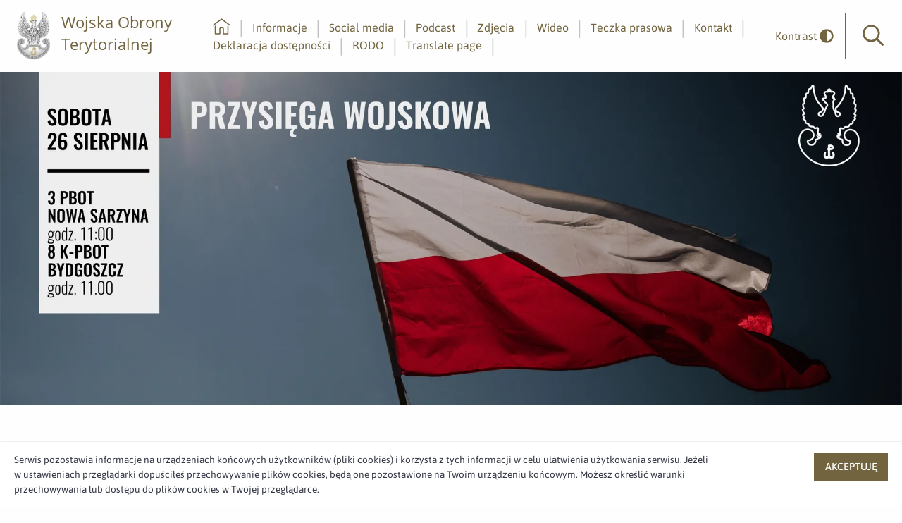

--- FILE ---
content_type: text/html;charset=UTF-8
request_url: https://media.terytorialsi.wp.mil.pl/informacje/818588/nadchodzace-przysiegi-zapowiedz-2023-08-25
body_size: 5981
content:
<!doctype html>

<html class="no-js" lang="pl">

<head>
    <!-- m-239 -->
    <meta charset="utf-8" />
    <meta http-equiv="x-dns-prefetch-control" content="on" />
    <link rel="dns-prefetch" href="//d2xhqqdaxyaju6.cloudfront.net" />
    <meta name="viewport" content="width=device-width, initial-scale=1.0" />
    <link rel="stylesheet" href="https://cdn-netpr.pl/theme/239/78/css/styles.css " />
    <link rel="preload" href="/__system/resource/239/78/fonts/Asap-Regular.woff2" as="font" crossorigin="anonymous" />
    <link rel="preload" href="/__system/resource/239/78/fonts/OpenSans-Regular.woff2" as="font" crossorigin="anonymous" />
    <style> @font-face { font-family: 'Asap'; font-display: swap; src: url('/__system/resource/239/78/fonts/Asap-Regular.woff2') format('woff2'), url('/__system/resource/239/78/fonts/Asap-Regular.woff') format('woff'); font-weight: 400; font-style:normal; } @font-face { font-family: 'Asap'; font-display: swap; src: url('/__system/resource/239/78/fonts/Asap-SemiBold.woff2') format('woff2'), url('/__system/resource/239/78/fonts/Asap-SemiBold.woff') format('woff'); font-weight: 500; font-style:normal; } @font-face { font-family: 'Asap'; font-display: swap; src: url('/__system/resource/239/78/fonts/Asap-Bold.woff2') format('woff2'), url('/__system/resource/239/78/fonts/Asap-Bold.woff') format('woff'); font-weight: 700; font-style:normal; } @font-face { font-family: 'Asap'; font-display: swap; src: url('/__system/resource/239/78/fonts/Asap-Medium.woff2') format('woff2'), url('/__system/resource/239/78/fonts/Asap-Medium.woff') format('woff'); font-weight: 500; font-style:normal; } @font-face { font-family: 'Open Sans'; font-display: swap; src: url('/__system/resource/239/78/fonts/OpenSans-Bold.woff2') format('woff2'), url('/__system/resource/239/78/fonts/OpenSans-Bold.woff') format('woff'); font-weight: 700; font-style:normal; } @font-face { font-family: 'Open Sans'; font-display: swap; src: url('/__system/resource/239/78/fonts/OpenSans-Light.woff2') format('woff2'), url('/__system/resource/239/78/fonts/OpenSans-Light.woff') format('woff'); font-weight: 300; font-style:normal; } @font-face { font-family: 'Open Sans'; font-display: swap; src: url('/__system/resource/239/78/fonts/OpenSans-Regular.woff2') format('woff2'), url('/__system/resource/239/78/fonts/OpenSans-Regular.woff') format('woff'); font-weight: 400; font-style:normal; } </style>
    <link rel="shortcut icon" href="/__system/resource/239/78/static/favicon.ico"/>
    <meta http-equiv="X-UA-Compatible" content="IE=edge" />
    <title>Nadchodzące przysięgi - zapowiedź | Biuro prasowe Dowództwa Wojsk Obrony Terytorialnej</title>
    <meta name="description" content="W nadchodzący weekend blisko 300 ochotników wypowie słowa roty. W sobotę 26 sierpnia 2023 roku przysięgę złożą Terytorialsi z województwa podkarpackiego i kujawsko-pomorskiego, z kolei w niedzielę 27 sierpnia przysięga odbędzie się w województwie mazowieckim.">
    <!--FlknbLRUM6QkSqfgy0yqnXYSP7SX5EmcmOD1iyhHMEBpQpn3kzvmY1LKCl20CW5lgOy0y0uOUNjEDOqahzW9xaUKZESdTa3tCJxPPz-->
    <meta property="og:type" content="article" />
    <meta property="og:title" content="Nadchodzące przysięgi - zapowiedź">
    <meta property="og:description" content="W nadchodzący weekend blisko 300 ochotników wypowie słowa roty. W sobotę 26 sierpnia 2023 roku przysięgę złożą Terytorialsi z województwa podkarpackiego i kujawsko-pomorskiego, z kolei w niedzielę 27 sierpnia przysięga odbędzie się w województwie mazowieckim.">
    <meta property="og:url" content="https://media.terytorialsi.wp.mil.pl/informacje/818588/nadchodzace-przysiegi-zapowiedz-2023-08-25" />
      <meta property="og:image" content="https://cdn-netpr.pl/file/teaser-s/818588/88/s-1200-630.jpg"/>
     
    <meta name="twitter:card" content="summary_large_image">
    <meta name="twitter:title" content="Nadchodzące przysięgi - zapowiedź">
    <meta name="twitter:description" content="W nadchodzący weekend blisko 300 ochotników wypowie słowa roty. W sobotę 26 sierpnia 2023 roku przysięgę złożą Terytorialsi z województwa podkarpackiego i kujawsko-pomorskiego, z kolei w niedzielę 27 sierpnia przysięga odbędzie się w województwie mazowieckim.">
      <meta name="twitter:image" content="https://cdn-netpr.pl/file/teaser-s/818588/88/s-1200-630.">
</head>

<body class="507">
    <div style="display: none;">
        <svg xmlns="http://www.w3.org/2000/svg">
            <symbol id="image-arrow-prev" viewBox="0 0 30.107 50">
                <path d="M1.52 23.71c-.7.71-.7 1.87 0 2.58l21.64 22.45c.7.7 1.81.7 2.5 0l2.93-3c.69-.72.69-1.87 0-2.59L11.12 25 28.58 6.85c.7-.72.7-1.87 0-2.58l-2.91-3a1.73 1.73 0 00-2.51 0"/>
            </symbol>
            <symbol id="image-arrow-next" viewBox="0 0 30.107 50">
                <path d="M28.58 26.29c.7-.71.7-1.87 0-2.58L6.95 1.26a1.74 1.74 0 00-2.51 0l-2.92 3c-.69.72-.69 1.88 0 2.59L19 25 1.52 43.15c-.69.72-.69 1.87 0 2.58l2.92 3c.7.72 1.81.72 2.5 0"/>
            </symbol>
        </svg>
    </div>
    <header class="header"><a href="#main" class="skip-link">Przejdź do głównej treści</a>
<a href="#main-nav" class="skip-link">Idź do głównego menu</a>
<a href="#search-input" class="skip-link">Idź do wyszukiwarki</a>

<div class="top header-js">
    <div class="top__left">
        <div class="top__logo">
            <a href="https://media.terytorialsi.wp.mil.pl/" class="top__logo__link">
                <picture>
                        <source srcset="https://cdn-netpr.pl/file/logo-s/3570/4e/s-x-100." media="(min-width:1024px)">

                        <img src="https://cdn-netpr.pl/file/logo-s/3570/4e/s-x-80." alt="Logo WOT">
                </picture>

                    <h2 class="top__logo__text">Wojska Obrony Terytorialnej</h2>
            </a>
        </div>
    </div>
    <div class="top__right hide-for-print">
        <nav class="top__menu">
            <ul class="top__menu__list" id="main-nav" tabindex=-1>
                    <li class="menu-item-js">
                        <a href="/">
                            <svg role="img" class="svg-icon primary-color margin-bottom-minus-5">
                                <title>home</title>
                                <use href="/__system/resource/239/78/img/svg-sprite.svg#image-home"></use>
                            </svg>                            
                            <p class="aria">Strona główna</p>
                        </a>
                    </li>

                        <li class="menu-item-js ">
                                <a  href="/informacje">Informacje</a>
                        </li>
                        <li class="menu-item-js ">
                                <a  href="/social-media">Social media</a>
                        </li>
                        <li class="menu-item-js ">
                                <a  href="/podcasty">Podcast</a>
                        </li>
                        <li class="menu-item-js ">
                                <a  href="/multimedia">Zdjęcia</a>
                        </li>
                        <li class="menu-item-js ">
                                <a  href="/wideo">Wideo</a>
                        </li>
                        <li class="menu-item-js ">
                                <a  href="/teczka-prasowa">Teczka prasowa</a>
                        </li>
                        <li class="menu-item-js ">
                                <a  href="/kontakt">Kontakt</a>
                        </li>
                        <li class="menu-item-js ">
                                <a  href="/deklaracja-dostepnosci">Deklaracja dostępności</a>
                        </li>
                        <li class="menu-item-js ">
                                <a  href="/rodo">RODO</a>
                        </li>
                        <li class="menu-item-js ">
                                <a  href="https://media-terytorialsi-wp-mil-pl.translate.goog/?_x_tr_sl=auto&amp;_x_tr_tl=gb&amp;_x_tr_hl=pl">Translate page</a>
                        </li>
            </ul>
        </nav>
        <button class="toggleContrast-js" >
            <span>Kontrast</span>
            <svg role="img"  aria-hidden="true"  aria-label=""
class="svg-icon">
    <use href="/__system/resource/239/78/img/svg-sprite.svg#image-adjust-solid">
    </use>
</svg>
        </button>
        <form class="top__search searchContainer-js" action="/szukaj">
            <a tabindex="0" role="button" class="top__search__button searchButton-js openSearching" aria-label="Otwórz wyszukiwarkę">
                <svg xmlns="http://www.w3.org/2000/svg" class="primary-color">
                    <use href="/__system/resource/239/78/img/svg-sprite.svg#image-search-icon"></use>
                </svg>                
                <p class="aria">Wyszukiwarka</p>
            </a>
            <div class="top__search__input searchInput-js">
                <input tabindex="-1" id="search-input" type="search" name="q" placeholder="Wpisz szukaną frazę">
            </div>
        </form>
        <div class="top__mobile-button mobileMenuIcon-js hide-for-xlarge">
            <span></span>
            <span></span>
            <span></span>
            <span></span>
        </div>
    </div>
</div>

</header><main class="main" id="main" tabindex="-1"><article class="publication">        <div class="publication__image-container">
            <picture class="publication__image">
                <source srcset="https://cdn-netpr.pl/file/teaser-ci/818588/-549975011/1900-700."
                    media="(min-width: 1200px)">
                <source srcset="https://cdn-netpr.pl/file/teaser-ci/818588/-549975011/1024-400."
                    media="(min-width: 1024px)">
                <source srcset="https://cdn-netpr.pl/file/teaser-ci/818588/-549975011/768-400." media="(min-width: 768px)">
                <source srcset="https://cdn-netpr.pl/file/teaser-ci/818588/-549975011/400-300." media="(min-width: 300px)">
                <img src="https://cdn-netpr.pl/file/teaser-ci/818588/-549975011/1024-400." alt="Nadchodzące przysięgi - zapowiedź">
            </picture>
        </div>
    <div class="grid-container publication__background">
        <div class="grid-x grid-margin-x align-center">
            <div class="publication__container cell small-12 medium-10 large-9 scrollElement">
                <div class="heading-js">
                        <div class="publication__categories ">
                                <a href="https://media.terytorialsi.wp.mil.pl/informacje/kategoria/5000/przysiegi"><span>Przysięgi</span>
                                <p class="aria">Przejście do nowej strony z listą publikacji o kategorii Przysięgi</p>
                                </a>
                                <a href="https://media.terytorialsi.wp.mil.pl/informacje/kategoria/5705/wydarzenia"><span>Wydarzenia</span>
                                <p class="aria">Przejście do nowej strony z listą publikacji o kategorii Wydarzenia</p>
                                </a>
                                <a href="https://media.terytorialsi.wp.mil.pl/informacje/kategoria/5018/polecane"><span>Polecane</span>
                                <p class="aria">Przejście do nowej strony z listą publikacji o kategorii Polecane</p>
                                </a>
                        </div>
                    <div class="publication__scrolling-section">
                        <div class="publication__details">
                            <div>
                                25.08.2023
                            </div>
                        </div>
                        <h1 class="publication__header">Nadchodzące przysięgi - zapowiedź</h1>
                    </div>
                </div>
                <div class="publication__content"><h4>W nadchodzący weekend blisko 300 ochotników wypowie słowa roty. W sobotę 26 sierpnia 2023 roku przysięgę złożą Terytorialsi z województwa podkarpackiego i kujawsko-pomorskiego, z kolei w niedzielę 27 sierpnia przysięga odbędzie się w województwie mazowieckim.</h4>
<p>Przysięga wojskowa to jeden z najważniejszych momentów w życiu każdego żołnierza. Jest to akt ślubowania będący jednocześnie wyrazem najwyższego zobowiązania wobec Ojczyzny i całego narodu. Takie zobowiązanie w nadchodzący weekend podejmie blisko 300 żołnierzy-ochotników. Przysięgi odbędą się w Nowej Sarzynie, Bydgoszczy i Gołotczyźnie.</p>
<p>Zapraszam Państwa do zapoznania się ze szczegółami oraz relacjonowania tych szczególnych wydarzeń.</p>
<p><em>26 sierpnia 2023r</em></p>
<p><strong>NOWA SARZYNA</strong></p>
<p>Przysięga w 3 Podkarpackiej Brygadzie OT, im. płk Łukasza Cieplińskiego ps. "Pług" odbędzie się o godz. 11:00 na placu przed Miejskim Ośrodkiem Sportu i Rekreacji w Nowej Sarzynie. Wśród blisko 50 nowych ochotników, którzy złożą przysięgę w najbliższą sobotę są m.in. pracownicy Resortu Obrony Narodowej, kierowca, pracownik kancelarii prawnej, uczniowie, matki oraz ojcowie. Przysięga w Nowej Sarzynie będzie szóstą w tym roku i czterdziestą drugą w historii 3 Podkarpackiej Brygady OT.</p>
<p><em>Akredytację na uroczystość dla mediów prowadzi ppor. Magdalena MAC, tel.: 721 810 826.</em></p>
<p><strong>BYDGOSZCZ</strong></p>
<p>Przysięga w 8 Kujawsko-Pomorskiej Brygadzie OT im. gen. bryg. Elżbiety Zawackiej, ps. „Zo” odbędzie się w Bydgoszczy w Leśnym Parku Kultury i Wypoczynku o godz. 11:00. Słowa roty wypowie 180 ochotników, blisko 20% z nich to kobiety. Wśród przysięgających liczną grupę stanowią uczniowie, studenci i nauczyciele, w tym również nauczyciele akademiccy.</p>
<p><em>Akredytację na uroczystość dla mediów prowadzi ppor. Julia ROZWOROWSKA, tel.: 512 814 861.</em></p>
<p><em>27 sierpnia 2023r</em></p>
<p><strong>GOŁOTCZYZNA</strong></p>
<p>Uroczystość w 5 Mazowieckiej Brygadzie OT, im. ppor. Mieczysława Dziemieszkiewicza ps. „Rój” odbędzie się w Rodzinnym Parku Edukacji i Rozrywki w Gołotczyźnie, o godz. 10:00. Przysięgę tego dnia złoży ponad 60 ochotników. W większości są to osoby młode – uczniowie i studenci. To kolejna przysięga realizowana w ramach projektu Wakacje z WOT.</p>
<p><em>Akredytację na uroczystość dla mediów prowadzi Elżbieta OBRĘBSKA, tel.: 507 322 244.</em></p>
<p>***</p>
<h6>Terytorialna służba wojskowa jako jedyna pozwala na pogodzenie życia zawodowego i prywatnego ze służbą Ojczyźnie. WOT stanowi wspólnotę żołnierzy pełniących terytorialną i zawodową służbę wojskową, ukierunkowaną na realizację misji obrony i wspierania lokalnych społeczności. Budowanie potencjału osobowego to jeden z priorytetowych kierunków formacji pozwalający osiągnąć zdolności operacyjne. Obecnie w WOT służy ponad 37 tys. żołnierzy w tym około 20% kobiet.</h6></div>
                    <div class="publication__boilerplate"><p style="text-align:right">mjr Witold SURA<br />Rzecznik prasowy DWOT</p></div>
                <div class="publication__options hide-for-print">
                    <div class="publication__copy-and-print">
                        <a href="#" class="printSite-js">
                            <div class="circle-icon">
                                <svg role="img"  aria-hidden="true"  aria-label=""
class="svg-icon small">
    <use href="/__system/resource/239/78/img/svg-sprite.svg#image-print">
    </use>
</svg>
                            </div>
                            <span>drukuj</span>
                        </a>
                    </div>
                    <div class="social-media-icons">
                        <span class="show-for-large">udostępnij</span>
                        <div class="social-media-icons__mrl">
                            <a target="_blank" rel="noopener noreferrer"
                                href="https://www.facebook.com/sharer.php?u=https://media.terytorialsi.wp.mil.pl/informacje/818588/nadchodzace-przysiegi-zapowiedz-2023-08-25"
                                class="circle-icon facebook">
                                <svg role="img" class="svg-icon small">
                                    <title>Facebook</title>
                                    <use href="/__system/resource/239/78/img/svg-sprite.svg#image-facebook-f"></use>
                                </svg>
                                <p class="aria">Udostępnij ten post na <span lang="en">facebook</span></p>
                            </a>
                            <a target="_blank" rel="noopener noreferrer"
                                href="https://www.linkedin.com/shareArticle?min=true&amp;url=https://media.terytorialsi.wp.mil.pl/informacje/818588/nadchodzace-przysiegi-zapowiedz-2023-08-25&amp;title=Nadchodz%C4%85ce%20przysi%C4%99gi%20-%20zapowied%C5%BA&amp;source="
                                class="linkedin circle-icon">
                                <svg role="img" class="svg-icon small">
                                    <title>Linkedin</title>
                                    <use href="/__system/resource/239/78/img/svg-sprite.svg#image-linkedin-in"></use>
                            </svg>
                                <p class="aria">Udostępnij ten post na <span lang="en">linkedin</span></p>
                            </a>
                            <a target="_blank" rel="noopener noreferrer"
                                href="https://twitter.com/intent/tweet?text=Odwied%C5%BA%20stron%C4%99&amp;url=https://media.terytorialsi.wp.mil.pl/informacje/818588/nadchodzace-przysiegi-zapowiedz-2023-08-25"
                                class="twitter circle-icon">
                                <svg role="img" class="svg-icon small">
                                    <title>twitter</title>
                                    <use href="/__system/resource/239/78/img/svg-sprite.svg#image-twitter"></use>
                                </svg>
                                <p class="aria">Udostępnij ten post na <span lang="en">twitter</span></p>
                            </a>
                        </div>
                        <span class="hide-for-large">udostępnij</span>
                    </div>
                </div>
            </div>
        </div>
    </div>

        <div class="attachments-container hide-for-print">
            <div class="grid-container">
                    <div class="attachments-tiles grid-x grid-margin-x ">
                    <h2 class="cell small-12">Załączniki</h2>
                            
    <div class="file-item cell small-12 medium-4">
            <picture class="file-item__bg-image">
                <source srcset="https://cdn-netpr.pl/file/attachment-ci/2541577/268437248/390-350." media="(min-width: 1024px)">
                <source srcset="https://cdn-netpr.pl/file/attachment-ci/2541577/268437248/246-330." media="(min-width: 641px)">
                <source srcset="https://cdn-netpr.pl/file/attachment-ci/2541577/268437248/160-170." media="(min-width: 300px)">
                <img class="background-image fit-image" src="https://cdn-netpr.pl/file/attachment-ci/2541577/268437248/390-350."
                    alt="Nadchodzące przysięgi - zapowiedź">
            </picture>

        <a href="https://media.terytorialsi.wp.mil.pl/informacje/zalacznik/2541577" class="file-item__click-mask">
            <div class="file-item__content-box show-on-hover">
                <h4 class="h3">Nadchodzące przysięgi - zapowiedź</h4>
                    <p>W nadchodzący weekend blisko 300 ochotników wypowie słowa roty. W sobotę 26 sierpnia 2023 roku przysięgę złożą Terytorialsi z województwa podkarpackiego i kujawsko-pomorskiego, z kolei w niedzielę 27 sierpnia przysięga odbędzie się w województwie mazowieckim.</p>
            </div>
            <p class="aria">Otwórz załącznik Nadchodzące przysięgi - zapowiedź</p>
        </a>


        <div class="file-item__content-box file-item__download-section">
            <div class="icon-close closeContentBox-js">
                <svg role="img" class="svg-icon small">
                    <use href="/__system/resource/239/78/img/svg-sprite.svg#image-times"></use>
                </svg>
            </div>

            <a class="file-item__download-version-item" href="https://cdn-netpr.pl/file/attachment/2541577/88/zapowiedz_przysiag_26_27_08_23.jpg">
                <svg role="img" class="svg-icon small">
                    <use href="/__system/resource/239/78/img/svg-sprite.svg#image-download"></use>
                </svg>
                <span>Plik oryginalny</span>
                <span>800,0 kB</span>
                <p class="aria">Pobierz załącznik Nadchodzące przysięgi - zapowiedź w formacie Plik oryginalny w rozmiarze 800,0 kB</p>
            </a>
            

        </div>

        <div class="file-item__option-bar">


                <a href="https://cdn-netpr.pl/file/attachment/2541577/88/zapowiedz_przysiag_26_27_08_23.jpg">
                    <svg role="img" class="svg-icon">
                        <use href="/__system/resource/239/78/img/svg-sprite.svg#image-download"></use>
                    </svg>
                    jpg 800,0 kB
                    <p class="aria">Pobierz załącznik</p>
                </a>
        </div>
    </div>

                    </div>
                    <div class="attachments-tiles grid-x grid-margin-x ">
                    </div>
            </div>
        </div>
        <div class="attachments-container hide-for-print">
            <div class="grid-container">
                <div class="attachments-tiles grid-x grid-margin-x ">
                    <h2 class="cell text-center small-12">powiązane informacje</h2>
                         
    <div data-url="https://media.terytorialsi.wp.mil.pl/informacje/855220/przysiegi-awanse-i-wreczenie-choragwi-wojska-polskiego" class="cell small-12 medium-4 large-3 tile--small        
        tile darker-image tile-js">
                    <picture class="tile__image">
                        <source srcset="https://cdn-netpr.pl/file/teaser-ci/855220/1257959292/270-330." media="(min-width: 1200px)">
                        <source srcset="https://cdn-netpr.pl/file/teaser-ci/855220/1257959292/270-330." media="(min-width: 1024px)">
                        <source srcset="https://cdn-netpr.pl/file/teaser-ci/855220/1257959292/400-300." media="(min-width: 300px)">
                        <img class="background-image fit-image" src="https://cdn-netpr.pl/file/teaser-ci/855220/1257959292/1024-500."
                            alt="Przysięgi, awanse i wręczenie Chorągwi Wojska Polskiego">
                    </picture>            <div class="badges">                    <div class=" badges__item ">
                                Przysięgi,&nbsp;
                                Wydarzenia,&nbsp;
                                Promocja podoficerska&nbsp;
                    </div>
            </div>

        <div class="tile__content">
        
            <h3 class="tile__title"><a href="https://media.terytorialsi.wp.mil.pl/informacje/855220/przysiegi-awanse-i-wreczenie-choragwi-wojska-polskiego" class="tile-js-link  clamp-3">Przysięgi, awanse i wręczenie Chorągwi Wojska Polskiego</a></h3>
        
            <div class="tile__details">
                <time datetime="2025-07-17"> 
                    17.07.2025
                </time>
            </div>
        </div>
    </div>

                         
    <div data-url="https://media.terytorialsi.wp.mil.pl/informacje/854970/weekend-13-przysiag-wojskowych-za-nami" class="cell small-12 medium-4 large-3 tile--small        
        tile darker-image tile-js">
                    <picture class="tile__image">
                        <source srcset="https://cdn-netpr.pl/file/teaser-ci/854970/-583905317/270-330." media="(min-width: 1200px)">
                        <source srcset="https://cdn-netpr.pl/file/teaser-ci/854970/-583905317/270-330." media="(min-width: 1024px)">
                        <source srcset="https://cdn-netpr.pl/file/teaser-ci/854970/-583905317/400-300." media="(min-width: 300px)">
                        <img class="background-image fit-image" src="https://cdn-netpr.pl/file/teaser-ci/854970/-583905317/1024-500."
                            alt="Weekend 13 przysiąg wojskowych za nami">
                    </picture>            <div class="badges">                    <div class=" badges__item ">
                                Stańczyk,&nbsp;
                                Wydarzenia,&nbsp;
                                Przysięgi,&nbsp;
                                Tradycja,&nbsp;
                                Siły Zbrojne RP&nbsp;
                    </div>
            </div>

        <div class="tile__content">
        
            <h3 class="tile__title"><a href="https://media.terytorialsi.wp.mil.pl/informacje/854970/weekend-13-przysiag-wojskowych-za-nami" class="tile-js-link  clamp-3">Weekend 13 przysiąg wojskowych za nami</a></h3>
        
            <div class="tile__details">
                <time datetime="2025-07-14"> 
                    14.07.2025
                </time>
            </div>
        </div>
    </div>

                         
    <div data-url="https://media.terytorialsi.wp.mil.pl/informacje/854878/nowi-terytorialsi-zloza-przysiege-2025-07-10" class="cell small-12 medium-4 large-3 tile--small        
        tile darker-image tile-js">
                    <picture class="tile__image">
                        <source srcset="https://cdn-netpr.pl/file/teaser-ci/854878/1648520074/270-330." media="(min-width: 1200px)">
                        <source srcset="https://cdn-netpr.pl/file/teaser-ci/854878/1648520074/270-330." media="(min-width: 1024px)">
                        <source srcset="https://cdn-netpr.pl/file/teaser-ci/854878/1648520074/400-300." media="(min-width: 300px)">
                        <img class="background-image fit-image" src="https://cdn-netpr.pl/file/teaser-ci/854878/1648520074/1024-500."
                            alt="Nowi Terytorialsi złożą przysięgę">
                    </picture>            <div class="badges">                    <div class=" badges__item ">
                                Powołanie,&nbsp;
                                Wydarzenia,&nbsp;
                                Tradycja,&nbsp;
                                Przysięgi&nbsp;
                    </div>
            </div>

        <div class="tile__content">
        
            <h3 class="tile__title"><a href="https://media.terytorialsi.wp.mil.pl/informacje/854878/nowi-terytorialsi-zloza-przysiege-2025-07-10" class="tile-js-link  clamp-3">Nowi Terytorialsi złożą przysięgę</a></h3>
        
            <div class="tile__details">
                <time datetime="2025-07-11"> 
                    11.07.2025
                </time>
            </div>
        </div>
    </div>

                         
    <div data-url="https://media.terytorialsi.wp.mil.pl/informacje/850095/terytorialsi-zloza-wojskowa-przysiege" class="cell small-12 medium-4 large-3 tile--small        
        tile darker-image tile-js">
                    <picture class="tile__image">
                        <source srcset="https://cdn-netpr.pl/file/teaser-ci/850095/268039160/270-330." media="(min-width: 1200px)">
                        <source srcset="https://cdn-netpr.pl/file/teaser-ci/850095/268039160/270-330." media="(min-width: 1024px)">
                        <source srcset="https://cdn-netpr.pl/file/teaser-ci/850095/268039160/400-300." media="(min-width: 300px)">
                        <img class="background-image fit-image" src="https://cdn-netpr.pl/file/teaser-ci/850095/268039160/1024-500."
                            alt="Terytorialsi złożą wojskową przysięgę">
                    </picture>            <div class="badges">                    <div class=" badges__item ">
                                Wydarzenia,&nbsp;
                                Tradycja,&nbsp;
                                Przysięgi&nbsp;
                    </div>
            </div>

        <div class="tile__content">
        
            <h3 class="tile__title"><a href="https://media.terytorialsi.wp.mil.pl/informacje/850095/terytorialsi-zloza-wojskowa-przysiege" class="tile-js-link  clamp-3">Terytorialsi złożą wojskową przysięgę</a></h3>
        
            <div class="tile__details">
                <time datetime="2025-04-10"> 
                    10.04.2025
                </time>
            </div>
        </div>
    </div>

                </div>
            </div>
        </div>
</article></main><footer class="footer"><div class="footer__top large-down-margin-x-15">
    <div class="grid-container">
        <div class="grid-x grid-padding-x align-middle">
            <div class="footer__menu cell small-12 medium-8">
                <div class="grid-x grid-margin-x">
                            <div class="cell small-6 medium-4 large-3">
                                <p>
                                    <strong>Sekretariat Dowódcy Wojsk Obrony Terytorialnej</strong>
                                    <br>
                                        <a href="mailto:dwot.sekretariat@mon.gov.pl">dwot.sekretariat@mon.gov.pl</a>
                                        <br>
                                        <a href="tel:261883901">261 - 883 - 901</a>
                                        <br>
                                </p>
                            </div>
                            <div class="cell small-6 medium-4 large-3">
                                
                            </div>
                            <div class="cell small-6 medium-4 large-3">
                                    <p>
                                        <strong>Adres</strong><br>
                                        ul. Juzistek 2
                                        <br>
                                        05-131 Zegrze    
                                    </p>
                            </div>
                </div>
            </div>
            <div class="footer__social cell small-12 medium-4">
                    <a href="https://twitter.com/terytorialsi" class="bg-twitter square-icon" target="_blank" rel="noopener noreferrer">
                        <svg role="img" class="svg-icon small">
                            <title>twitter</title>
                            <use href="/__system/resource/239/78/img/svg-sprite.svg#image-twitter"></use>
                        </svg>
                        <p class="aria">Profil użytkownika w serwisie <span lang="en">twitter</span></p>
                    </a>
                    <a href="https://www.facebook.com/Terytorialsi/" class="bg-facebook square-icon" target="_blank" rel="noopener noreferrer">
                        <svg role="img" class="svg-icon small">
                            <title>Facebook</title>
                            <use href="/__system/resource/239/78/img/svg-sprite.svg#image-facebook-f"></use>
                        </svg>                        
                        <p class="aria">Profil użytkownika w serwisie <span lang="en">facebook</span></p>
                    </a>
                    <a href="https://www.youtube.com/channel/UCg9-1duY5udCey7OyL3gWsQ" class="bg-youtube square-icon" target="_blank" rel="noopener noreferrer">
                        <svg role="img" class="svg-icon small">
                            <title>Youtube</title>
                            <use href="/__system/resource/239/78/img/svg-sprite.svg#image-youtube"></use>
                        </svg>
                        <p class="aria">Profil użytkownika w serwisie <span lang="en">youtube</span></p>
                    </a>
                    <a href="https://www.linkedin.com/company/wojska-obrony-terytorialnej/" class="bg-linkedIn square-icon" target="_blank" rel="noopener noreferrer">
                        <svg role="img" class="svg-icon small">
                            <title>Linkedin</title>
                            <use href="/__system/resource/239/78/img/svg-sprite.svg#image-linkedin-in"></use>
                        </svg>
                        <p class="aria">Profil użytkownika w serwisie <span lang="en">linkedin</span></p>
                    </a>
                    <a href="https://www.instagram.com/wojska_obrony_terytorialnej/?hl=pl" class="bg-instagram square-icon" target="_blank" rel="noopener noreferrer">
                        <svg role="img" class="svg-icon small">
                            <title>Instagram</title>
                            <use href="/__system/resource/239/78/img/svg-sprite.svg#image-instagram"></use>
                        </svg>
                    </a>
            </div>
        </div>
    </div>
</div>
<div class="footer__bottom">
    <div class="grid-container">
        <div class="grid-x grid-padding-x">
            <div class="footer__menu cell small-12 medium-8">
            </div>
            <div class="footer__powered-by cell small-12 medium-4">
                powered by <a href="https://netpr.pl/">netpr.pl</a>
            </div>
        </div>
    </div>
</div></footer>
    <script src="/__system/resource/239/78/js/vendor.js"></script>
    <script src="/__system/resource/239/78/js/scripts.js"></script>
</body>
</html>

--- FILE ---
content_type: image/svg+xml;charset=UTF-8
request_url: https://media.terytorialsi.wp.mil.pl/__system/resource/239/78/img/svg-sprite.svg
body_size: 5883
content:
<svg xmlns="http://www.w3.org/2000/svg" xmlns:xlink="http://www.w3.org/1999/xlink"><symbol id="image-adjust-solid" viewBox="0 0 512 512"><path fill="currentColor" d="M8 256c0 136.97 111.03 248 248 248s248-111.03 248-248S392.97 8 256 8 8 119.03 8 256zm248 184V72c101.7 0 184 82.31 184 184 0 101.7-82.31 184-184 184z"/></symbol><symbol id="image-angle-down" viewBox="0 0 256 512"><path d="M119.5 326.9L3.5 209.1c-4.7-4.7-4.7-12.3 0-17l7.1-7.1c4.7-4.7 12.3-4.7 17 0L128 287.3l100.4-102.2c4.7-4.7 12.3-4.7 17 0l7.1 7.1c4.7 4.7 4.7 12.3 0 17L136.5 327a12.1 12.1 0 01-17-.1z"/></symbol><symbol id="image-arrow-next" viewBox="0 0 30.107 50"><path d="M28.58 26.29c.7-.71.7-1.87 0-2.58L6.95 1.26a1.74 1.74 0 00-2.51 0l-2.92 3c-.69.72-.69 1.88 0 2.59L19 25 1.52 43.15c-.69.72-.69 1.87 0 2.58l2.92 3c.7.72 1.81.72 2.5 0"/></symbol><symbol id="image-arrow-prev" viewBox="0 0 30.107 50"><path d="M1.52 23.71c-.7.71-.7 1.87 0 2.58l21.64 22.45c.7.7 1.81.7 2.5 0l2.93-3c.69-.72.69-1.87 0-2.59L11.12 25 28.58 6.85c.7-.72.7-1.87 0-2.58l-2.91-3a1.73 1.73 0 00-2.51 0"/></symbol><symbol id="image-copyright" viewBox="0 0 512 512"><path d="M256 8C119.03 8 8 119.03 8 256s111.03 248 248 248 248-111.03 248-248S392.97 8 256 8zm216 248c0 118.66-96.06 216-216 216-118.66 0-216-96.06-216-216 0-118.66 96.06-216 216-216 118.66 0 216 96.06 216 216zM360.47 357.37c-9.41 9.14-44.45 38.96-100.1 38.96-77.83 0-136.52-60.55-136.52-140.84 0-77.96 58.35-137.6 135.44-137.6 53.54 0 85.5 24.78 94.02 32.38a11.96 11.96 0 011.73 16l-8.77 12.08a12 12 0 01-17.2 2.33C320.15 173.56 295.56 157 260 157c-54.32 0-94.16 41.8-94.16 98.13 0 58.21 40.79 102.1 94.88 102.1 39.54 0 66.52-22.07 73.85-28.83a12 12 0 0117.42 1.24l9.42 11.53a11.94 11.94 0 01-.95 16.2z"/></symbol><symbol id="image-curve" viewBox="0 0 640 512"><path d="M576 176c35.35 0 64-28.65 64-64s-28.65-64-64-64c-29.79 0-54.6 20.44-61.74 48H400V64a32 32 0 00-32-32h-96a32 32 0 00-32 32v32H125.74C118.6 68.44 93.79 48 64 48 28.65 48 0 76.65 0 112s28.65 64 64 64c29.79 0 54.6-20.44 61.74-48h112.81c-80.61 31.51-135.13 105.79-141.27 192H64a32 32 0 00-32 32v96a32 32 0 0032 32h96a32 32 0 0032-32v-96a32 32 0 00-32-32h-30.73c5.76-69.41 48.06-129.54 111.08-158.25.96 16.81 14.6 30.25 31.65 30.25h96c17.05 0 30.69-13.44 31.65-30.25 63.02 28.72 105.32 88.84 111.08 158.25H480a32 32 0 00-32 32v96a32 32 0 0032 32h96a32 32 0 0032-32v-96a32 32 0 00-32-32h-33.27c-6.13-86.21-60.66-160.49-141.27-192h112.81c7.13 27.56 31.94 48 61.73 48zM160 448H64v-96h96v96zM64 144c-17.64 0-32-14.36-32-32s14.36-32 32-32 32 14.36 32 32-14.36 32-32 32zm304 16h-96V64h96v96zm208 288h-96v-96h96v96zm0-368c17.64 0 32 14.36 32 32s-14.36 32-32 32-32-14.36-32-32 14.36-32 32-32z"/></symbol><symbol id="image-download" viewBox="0 0 384 512"><path d="M348.5 264l-148 148.5c-4.7 4.7-12.3 4.7-17 0L35.5 264c-4.7-4.7-4.7-12.3 0-17l7.1-7.1c4.7-4.7 12.3-4.7 17 0l115.4 116V44c0-6.6 5.4-12 12-12h10c6.6 0 12 5.4 12 12v311.9L324.4 240c4.7-4.7 12.3-4.7 17 0l7.1 7.1c4.7 4.6 4.7 12.2 0 16.9zM384 468v-8c0-6.6-5.4-12-12-12H12c-6.6 0-12 5.4-12 12v8c0 6.6 5.4 12 12 12h360c6.6 0 12-5.4 12-12z"/></symbol><symbol id="image-facebook-f" viewBox="0 0 264 512"><path d="M76.7 512V283H0v-91h76.7v-71.7C76.7 42.4 124.3 0 193.8 0c33.3 0 61.9 2.5 70.2 3.6V85h-48.2c-37.8 0-45.1 18-45.1 44.3V192H256l-11.7 91h-73.6v229"/></symbol><symbol id="image-fb-gray" viewBox="0 0 250 250"><path d="M236.2 0H13.8A13.8 13.8 0 000 13.8v222.4A13.8 13.8 0 0013.8 250h119.74v-96.68h-32.47v-37.84h32.47V87.63c0-32.29 19.72-49.87 48.53-49.87a267.49 267.49 0 0129.11 1.48V73h-19.86c-15.68 0-18.71 7.45-18.71 18.38v24.1h37.47l-4.88 37.84h-32.59V250h63.59a13.8 13.8 0 0013.8-13.8V13.8A13.8 13.8 0 00236.2 0z" fill="#898f9c"/><path d="M172.61 250v-96.68h32.59l4.88-37.84h-37.47v-24.1c0-10.93 3-18.38 18.71-18.38h19.86V39.24a267.49 267.49 0 00-29.11-1.48c-28.81 0-48.53 17.58-48.53 49.87v27.85h-32.47v37.84h32.47V250z" fill="#fff"/></symbol><symbol id="image-fb" viewBox="0 0 512 512"><path d="M483.74 0H28.26A28.26 28.26 0 000 28.26v455.48A28.26 28.26 0 0028.26 512H273.5V314H207v-77.5h66.5v-57c0-66.13 40.39-102.14 99.38-102.14 28.25 0 52.54 2.1 59.62 3v69.11h-40.68c-32.1 0-38.32 15.25-38.32 37.64v49.39h76.74l-10 77.5H353.5v198h130.24A28.26 28.26 0 00512 483.74V28.26A28.26 28.26 0 00483.74 0z" fill="#4267b2"/><path d="M353.5 512V314h66.75l10-77.5H353.5v-49.36c0-22.39 6.22-37.64 38.32-37.64h40.68V80.37c-7.08-.94-31.37-3-59.62-3-59 0-99.38 36-99.38 102.14v57H207V314h66.5v198z" fill="#fff"/></symbol><symbol id="image-file-pdf" viewBox="0 0 384 512"><path d="M369.9 97.9L286 14A48 48 0 00252.1-.1H48C21.5 0 0 21.5 0 48v416c0 26.5 21.5 48 48 48h288c26.5 0 48-21.5 48-48V131.9c0-12.7-5.1-25-14.1-34zm-22.6 22.7c2.1 2.1 3.5 4.6 4.2 7.4H256V32.5c2.8.7 5.3 2.1 7.4 4.2l83.9 83.9zM336 480H48c-8.8 0-16-7.2-16-16V48c0-8.8 7.2-16 16-16h176v104c0 13.3 10.7 24 24 24h104v304c0 8.8-7.2 16-16 16zm-22-171.2c-13.5-13.3-55-9.2-73.7-6.7-21.2-12.8-35.2-30.4-45.1-56.6 4.3-18 12-47.2 6.4-64.9-4.4-28.1-39.7-24.7-44.6-6.8-5 18.3-.3 44.4 8.4 77.8-11.9 28.4-29.7 66.9-42.1 88.6-20.8 10.7-54.1 29.3-58.8 52.4-3.5 16.8 22.9 39.4 53.1 6.4 9.1-9.9 19.3-24.8 31.3-45.5 26.7-8.8 56.1-19.8 82-24 21.9 12 47.6 19.9 64.6 19.9 27.7.1 28.9-30.2 18.5-40.6zm-229.2 89c5.9-15.9 28.6-34.4 35.5-40.8-22.1 35.3-35.5 41.5-35.5 40.8zM180 175.5c8.7 0 7.8 37.5 2.1 47.6-5.2-16.3-5-47.6-2.1-47.6zm-28.4 159.3c11.3-19.8 21-43.2 28.8-63.7 9.7 17.7 22.1 31.7 35.1 41.5-24.3 4.7-45.4 15.1-63.9 22.2zm153.4-5.9s-5.8 7-43.5-9.1c41-3 47.7 6.4 43.5 9.1z"/></symbol><symbol id="image-home" viewBox="0 0 517 517"><path d="M460.55 248.35V473.4c0 8.71-7.1 15.8-15.8 15.8H311.72a15.87 15.87 0 01-15.81-15.8V344.51a37.45 37.45 0 00-37.41-37.41 37.45 37.45 0 00-37.41 37.41V473.4a15.84 15.84 0 01-15.81 15.8H72.25c-8.71 0-15.8-7.09-15.8-15.8V248.35c0-8.72 7.09-15.81 15.8-15.81 8.72 0 15.8 7.09 15.8 15.81V457.6h101.43V344.51a69.1 69.1 0 0169.02-69.02 69.1 69.1 0 0169.02 69.02v113.08h101.42V248.35c0-8.72 7.09-15.81 15.8-15.81 8.72 0 15.8 7.09 15.8 15.81z"/><path d="M513.95 230.63a15.88 15.88 0 01-12.77 6.47c-3.37 0-6.6-1.06-9.32-3.05L258.5 63.19 25.14 234.05c-2.73 2-5.95 3.05-9.32 3.05a15.81 15.81 0 01-9.35-28.55l242.7-177.7c2.72-2 5.95-3.05 9.33-3.05s6.6 1.05 9.34 3.05l242.69 177.7a15.64 15.64 0 016.28 10.33c.65 4.17-.37 8.35-2.86 11.75z"/></symbol><symbol id="image-icon-eye" viewBox="0 0 50 50"><path d="M19.59 22.29c0-.92.23-1.79.63-2.54 0 1.22 1 2.23 2.23 2.23s2.23-1 2.23-2.23-1-2.23-2.23-2.23a5.4 5.4 0 11-2.86 4.77zm26.88 3.4A24.89 24.89 0 0125 37.85c-8.99 0-17.1-4.74-21.46-12.16a1.37 1.37 0 010-1.38 24.84 24.84 0 0110.8-9.8 12.94 12.94 0 00-2.87 8.13c0 7.25 6.02 13.2 13.53 13.2 7.5 0 13.53-5.95 13.53-13.2 0-3.08-1.08-5.92-2.86-8.12a24.8 24.8 0 0110.8 9.79c.25.42.25.96 0 1.38zm-10.64-3.05c0 5.8-4.85 10.47-10.83 10.47s-10.83-4.67-10.83-10.47c0-5.8 4.85-10.5 10.83-10.5s10.83 4.7 10.83 10.5zm12.97.3A27.55 27.55 0 0025 9.45a27.54 27.54 0 00-23.8 13.5 4.03 4.03 0 000 4.11A27.56 27.56 0 0025 40.55c10.14 0 19.03-5.4 23.8-13.5a4.03 4.03 0 000-4.1z"/></symbol><symbol id="image-icon-twitter" viewBox="0 0 24 24"><path d="M24 4.56c-.88.39-1.83.65-2.83.77a4.93 4.93 0 002.17-2.72c-.95.56-2 .97-3.13 1.2a4.92 4.92 0 00-8.4 4.48C7.74 8.1 4.1 6.13 1.68 3.15A4.93 4.93 0 003.2 9.72a4.9 4.9 0 01-2.23-.61A4.93 4.93 0 004.91 14c-.69.18-1.45.23-2.22.08a4.93 4.93 0 004.6 3.42A9.9 9.9 0 010 19.54a13.94 13.94 0 007.55 2.21c9.14 0 14.3-7.72 14-14.64.95-.7 1.79-1.57 2.45-2.55z"/></symbol><symbol id="image-instagram" viewBox="0 0 448 512"><path d="M224.1 141c-63.6 0-114.9 51.3-114.9 114.9s51.3 114.9 114.9 114.9S339 319.5 339 255.9 287.7 141 224.1 141zm0 189.6c-41.1 0-74.7-33.5-74.7-74.7s33.5-74.7 74.7-74.7 74.7 33.5 74.7 74.7-33.6 74.7-74.7 74.7zm146.4-194.3c0 14.9-12 26.8-26.8 26.8a26.8 26.8 0 1126.8-26.8zm76.1 27.2c-1.7-35.9-9.9-67.7-36.2-93.9-26.2-26.2-58-34.4-93.9-36.2-37-2.1-147.9-2.1-184.9 0-35.8 1.7-67.6 9.9-93.9 36.1s-34.4 58-36.2 93.9c-2.1 37-2.1 147.9 0 184.9 1.7 35.9 9.9 67.7 36.2 93.9s58 34.4 93.9 36.2c37 2.1 147.9 2.1 184.9 0 35.9-1.7 67.7-9.9 93.9-36.2 26.2-26.2 34.4-58 36.2-93.9 2.1-37 2.1-147.8 0-184.8zM398.8 388a75.63 75.63 0 01-42.6 42.6c-29.5 11.7-99.5 9-132.1 9s-102.7 2.6-132.1-9A75.63 75.63 0 0149.4 388c-11.7-29.5-9-99.5-9-132.1s-2.6-102.7 9-132.1A75.63 75.63 0 0192 81.2c29.5-11.7 99.5-9 132.1-9s102.7-2.6 132.1 9a75.63 75.63 0 0142.6 42.6c11.7 29.5 9 99.5 9 132.1s2.7 102.7-9 132.1z"/></symbol><symbol id="image-linkedin-in" viewBox="0 0 448 512"><path d="M100.3 480H7.4V180.9h92.9V480zM53.8 140.1C24.1 140.1 0 115.5 0 85.8 0 56.1 24.1 32 53.8 32c29.7 0 53.8 24.1 53.8 53.8 0 29.7-24.1 54.3-53.8 54.3zM448 480h-92.7V334.4c0-34.7-.7-79.2-48.3-79.2-48.3 0-55.7 37.7-55.7 76.7V480h-92.8V180.9h89.1v40.8h1.3c12.4-23.5 42.7-48.3 87.9-48.3 94 0 111.3 61.9 111.3 142.3V480z"/></symbol><symbol id="image-music" viewBox="0 0 512 512"><path d="M469.9 1.7l-288 96A31.83 31.83 0 00160 128v272.3c-17-10.1-39.4-16.3-64-16.3-53 0-96 28.6-96 64 0 35.3 43 64 96 64s96-28.7 96-64V225.7l288-96v206.6c-17-10.1-39.4-16.3-64-16.3-53 0-96 28.6-96 64 0 35.3 43 64 96 64s96-28.7 96-64V32c0-21.9-21.5-37.2-42.1-30.3zM96 484c-37 0-68-18.3-68-36 0-23 42.2-36 68-36 37 0 68 18.3 68 36 0 23-42.2 36-68 36zm96-292v-64l288-96v64l-288 96zm224 228c-37 0-68-18.3-68-36 0-23 42.2-36 68-36 37 0 68 18.3 68 36 0 23-42.2 36-68 36z"/></symbol><symbol id="image-play" viewBox="0 0 55 55"><path fill-rule="evenodd" clip-rule="evenodd" d="M39.05 29.9L21.48 39.96a2.4 2.4 0 01-3.56-2.1V17.13a2.4 2.4 0 013.56-2.1L39.05 25.7a2.4 2.4 0 010 4.2zM27.5 2.74a24.74 24.74 0 10-.01 49.49 24.74 24.74 0 00.01-49.49z"/></symbol><symbol id="image-print" viewBox="0 0 512 512"><path d="M416 192V81.9c0-6.4-2.5-12.5-7-17L351 7c-4.5-4.5-10.6-7-17-7H120c-13.2 0-24 10.8-24 24v168c-53 0-96 43-96 96v136c0 13.2 10.8 24 24 24h72v40c0 13.2 10.8 24 24 24h272c13.2 0 24-10.8 24-24v-40h72c13.2 0 24-10.8 24-24V288c0-53-43-96-96-96zM128 32h202.8L384 85.2V256H128V32zm256 448H128v-96h256v96zm96-64h-64v-40c0-13.2-10.8-24-24-24H120c-13.2 0-24 10.8-24 24v40H32V288c0-35.3 28.7-64 64-64v40c0 13.2 10.8 24 24 24h272c13.2 0 24-10.8 24-24v-40c35.3 0 64 28.7 64 64v128zm-28-112c0 11-9 20-20 20s-20-9-20-20 9-20 20-20 20 9 20 20z"/></symbol><symbol id="image-rss" viewBox="0 0 55 55"><path d="M45.27 44.5C44.6 25.35 29.68 9.84 11.04 9.15a1.29 1.29 0 00-1.3 1.3v3.95c0 .7.54 1.28 1.22 1.3 15.16.65 27.33 13.23 27.96 28.9.03.7.58 1.25 1.27 1.25H44c.7 0 1.3-.6 1.27-1.35zm-11.44-.02c-.66-12.67-10.49-22.83-22.76-23.51a1.29 1.29 0 00-1.34 1.3v3.95c0 .69.52 1.27 1.18 1.3 8.88.6 15.99 7.94 16.57 17.12.04.68.6 1.21 1.27 1.21h3.81c.72 0 1.3-.62 1.27-1.37zM19.9 40.6c0 2.9-2.28 5.24-5.09 5.24a5.16 5.16 0 01-5.08-5.24c0-2.9 2.28-5.25 5.08-5.25a5.16 5.16 0 015.08 5.25z"/></symbol><symbol id="image-search-icon" viewBox="0 0 50 50"><path d="M49.44 45.72L37.23 33.5c-.23-.16-.43-.33-.69-.4a20.33 20.33 0 004.4-12.63 20.48 20.48 0 00-40.94 0c0 11.3 9.16 20.49 20.45 20.49 4.6 0 9.03-1.54 12.64-4.4.1.26.27.5.46.69l12.18 12.21c.4.36.86.52 1.38.52a1.8 1.8 0 001.38-.55l.92-.92c.36-.36.59-.86.59-1.35 0-.53-.2-1.05-.56-1.44zm-28.99-9.43a15.8 15.8 0 11.01-31.64 15.8 15.8 0 010 31.64z"/></symbol><symbol id="image-share" viewBox="0 0 55 55"><path d="M33.88 36.02c-1.67 0-3.22.54-4.47 1.46l-4.15-4.15a7.59 7.59 0 00-.12-12.2l4.1-4.1a7.6 7.6 0 10-.9-.96L24 20.45a7.6 7.6 0 10.14 13.6l4.3 4.29a7.6 7.6 0 1013.04 5.27 7.6 7.6 0 00-7.58-7.59zM28.04 11.4a6.29 6.29 0 1112.58.01 6.29 6.29 0 01-12.58 0zM14.4 27.28a6.3 6.3 0 0112.57 0 6.3 6.3 0 01-12.57 0zM33.88 49.9a6.3 6.3 0 11.02-12.59 6.3 6.3 0 01-.02 12.59z"/></symbol><symbol id="image-times" viewBox="0 0 384 512"><path d="M217.5 256l137.2-137.2c4.7-4.7 4.7-12.3 0-17l-8.5-8.5c-4.7-4.7-12.3-4.7-17 0L192 230.5 54.8 93.4c-4.7-4.7-12.3-4.7-17 0l-8.5 8.5c-4.7 4.7-4.7 12.3 0 17L166.5 256 29.4 393.2c-4.7 4.7-4.7 12.3 0 17l8.5 8.5c4.7 4.7 12.3 4.7 17 0L192 281.5l137.2 137.2c4.7 4.7 12.3 4.7 17 0l8.5-8.5c4.7-4.7 4.7-12.3 0-17L217.5 256z"/></symbol><symbol id="image-twitter-like" viewBox="0 0 54 72"><path d="M38.72 12c-7.18 0-11.16 7.3-11.72 8.13-.56-.82-4.5-8.13-11.72-8.13-6.49 0-11.75 6.16-11.75 12.65C3.53 39.96 21.9 55.9 27 56c5.1-.1 23.47-16.04 23.47-31.35C50.47 18.16 45.2 12 38.72 12z"/></symbol><symbol id="image-twitter-reply" viewBox="0 0 65 72"><path d="M41 31h-9V19a3 3 0 00-4.82-2.39l-21 16a3 3 0 000 4.78l21 16A3 3 0 0032 51V39h9c5.51 0 10 4.49 10 10a4 4 0 108 0c0-9.93-8.07-18-18-18z"/></symbol><symbol id="image-twitter-retweet" viewBox="0 0 75 72"><path d="M70.68 36.64A3 3 0 0068 35h-7V19a4 4 0 00-4-4H34a4 4 0 100 8h18a1 1 0 011 1v11h-7a3 3 0 00-2.42 4.77l11 15a3 3 0 004.84 0l11-15a3 3 0 00.26-3.13zM40 48H22a1 1 0 01-1-.96V36h7a3 3 0 002.42-4.77l-11-15a3 3 0 00-4.84 0l-11 15A3 3 0 006 36h7l.01 16a4 4 0 004 4h23a4 4 0 000-8z"/></symbol><symbol id="image-twitter" viewBox="0 0 512 512"><path d="M459.37 151.72c.33 4.54.33 9.1.33 13.64 0 138.72-105.59 298.56-298.56 298.56-59.45 0-114.68-17.22-161.14-47.1 8.45.97 16.57 1.3 25.34 1.3 49.05 0 94.21-16.58 130.27-44.84a105.12 105.12 0 01-98.1-72.77c6.49.97 12.99 1.62 19.81 1.62 9.42 0 18.84-1.3 27.61-3.57A104.95 104.95 0 0120.8 195.57v-1.3a105.68 105.68 0 0047.43 13.32 104.86 104.86 0 01-46.78-87.39c0-19.49 5.2-37.36 14.3-52.95a298.27 298.27 0 00216.36 109.8c-1.62-7.8-2.6-15.91-2.6-24.03 0-57.83 46.78-104.94 104.94-104.94 30.2 0 57.5 12.67 76.67 33.14a206.6 206.6 0 0066.6-25.34 104.65 104.65 0 01-46.14 57.83c21.12-2.28 41.59-8.13 60.43-16.25a225.57 225.57 0 01-52.63 54.26z"/></symbol><symbol id="image-user" viewBox="0 0 512 512"><path d="M96 160C96 71.63 167.63 0 256 0s160 71.63 160 160-71.64 160-160 160S96 248.37 96 160zm304 192h-28.56a224.07 224.07 0 01-230.88 0H112C50.14 352 0 402.14 0 464v24a24 24 0 0024 24h464a24 24 0 0024-24v-24c0-61.86-50.14-112-112-112z"/></symbol><symbol id="image-volume-high" viewBox="0 0 640 512"><path d="M301.1 34.82a32.01 32.01 0 00-34.38 5.28L131.85 160H48a48 48 0 00-48 48v96a48 48 0 0048 48h83.84l134.9 119.9a32.02 32.02 0 0034.37 5.29A31.99 31.99 0 00320 448V64c0-12.59-7.4-24.03-18.9-29.18zm-13.12 413.13l-134.9-119.9-9.08-8.09H48A16 16 0 0132 304v-96a16 16 0 0116-15.96h96l9.09-8.08 134.89-119.9.02-.02-.02 383.91zM520.91 34.7a16 16 0 10-17.81 26.6C568.77 105.28 608 178.08 608 256s-39.22 150.72-104.9 194.7a16 16 0 1017.8 26.6C595.49 427.34 640 344.62 640 256S595.48 84.66 520.9 34.7zm-61.53 64a16 16 0 10-17.82 26.6C485.67 154.83 512 203.7 512 256s-26.33 101.17-70.44 130.7a16 16 0 1017.81 26.6C512.37 377.8 544 319 544 256s-31.64-121.8-84.63-157.3zm-52.94 80a16 16 0 00-17.81 26.6C405.76 216.77 416 235.73 416 256s-10.23 39.23-27.38 50.7a16 16 0 1017.82 26.6C432.47 315.86 448 286.97 448 256s-15.53-59.86-41.56-77.3z"/></symbol><symbol id="image-watch" viewBox="0 0 384 512"><path d="M320 112.9V24c0-13.2-10.8-24-24-24H88C74.8 0 64 10.8 64 24v88.9C24.7 148.1 0 199.1 0 256s24.7 107.9 64 143.1V488c0 13.2 10.8 24 24 24h208c13.2 0 24-10.8 24-24v-88.9c39.3-35.2 64-86.2 64-143.1s-24.7-107.9-64-143.1zM96 32h192v57.7C259.8 73.3 227 64 192 64s-67.8 9.3-96 25.7V32zm192 448H96v-57.7c28.2 16.3 61 25.7 96 25.7s67.8-9.4 96-25.7V480zm-96-64c-88.6 0-160-71.8-160-160S103.5 96 192 96c88.4 0 160 71.6 160 160s-71.6 160-160 160zm49-92.2l-60.1-43.7c-3.1-2.3-4.9-5.9-4.9-9.7V150.3c0-6.6 5.4-12 12-12h8c6.6 0 12 5.4 12 12v109.9l51.8 37.7a12 12 0 012.6 16.8l-4.7 6.5c-3.8 5.3-11.3 6.5-16.7 2.6z"/></symbol><symbol id="image-youtube" viewBox="0 0 55 55"><path d="M23.3 33.65V21.42l10.74 6.1-10.75 6.13zm23.9-16.08a5.17 5.17 0 00-3.63-3.66c-3.22-.86-16.07-.86-16.07-.86s-12.85 0-16.07.86a5.17 5.17 0 00-3.63 3.66c-.86 3.23-.86 9.96-.86 9.96s0 6.73.86 9.96a5.1 5.1 0 003.63 3.6c3.22.86 16.07.86 16.07.86s12.85 0 16.07-.86a5.1 5.1 0 003.63-3.6c.86-3.23.86-9.96.86-9.96s0-6.73-.86-9.96z"/></symbol></svg>

--- FILE ---
content_type: text/javascript;charset=UTF-8
request_url: https://media.terytorialsi.wp.mil.pl/__system/resource/239/78/js/scripts.js
body_size: 9554
content:
"use strict";$(function(){$(".skip-link").on("click",function(){var e=$(this).attr("href");console.log(e),$(e).trigger("focus"),e.includes("search")&&($(".searchContainer-js").addClass("open"),$("input[name='q']").attr("tabindex","0"))})}),document.addEventListener("load",function(){}),function(e){"function"==typeof define&&define.amd?define(["jquery"],e):e(jQuery)}(function(l){function c(e){return e}function u(e){return decodeURIComponent(e.replace(t," "))}function d(e){0===e.indexOf('"')&&(e=e.slice(1,-1).replace(/\\"/g,'"').replace(/\\\\/g,"\\"));try{return p.json?JSON.parse(e):e}catch(e){}}var t=/\+/g,p=l.cookie=function(e,t,n){if(void 0!==t)return"number"==typeof(n=l.extend({},p.defaults,n)).expires&&(o=n.expires,(r=n.expires=new Date).setDate(r.getDate()+o)),t=p.json?JSON.stringify(t):String(t),document.cookie=[p.raw?e:encodeURIComponent(e),"=",p.raw?t:encodeURIComponent(t),n.expires?"; expires="+n.expires.toUTCString():"",n.path?"; path="+n.path:"",n.domain?"; domain="+n.domain:"",n.secure?"; secure":""].join("");t=p.raw?c:u;for(var o=e?void 0:{},r=0,a=(n=document.cookie.split("; ")).length;r<a;r++){var i=t((s=n[r].split("=")).shift()),s=t(s.join("="));if(e&&e===i){o=d(s);break}e||(o[i]=d(s))}return o};p.defaults={},l.removeCookie=function(e,t){return void 0!==l.cookie(e)&&(l.cookie(e,"",l.extend(t,{expires:-1})),!0)}});var NETPR_COOK=NETPR_COOK||{};function _typeof(e){return(_typeof="function"==typeof Symbol&&"symbol"==typeof Symbol.iterator?function(e){return typeof e}:function(e){return e&&"function"==typeof Symbol&&e.constructor===Symbol&&e!==Symbol.prototype?"symbol":typeof e})(e)}!function(n){var o={name:null,detect:function(){var e,t=navigator.appName,n=navigator.userAgent,o=n.match(/(opera|chrome|safari|firefox|msie)\/?\s*(\.?\d+(\.\d+)*)/i);o&&null!=(e=n.match(/version\/([\.\d]+)/i))&&(o[2]=e[1]),o=o?[o[1]]:[t],this.name=o},lang:"pl",cookieUrl:function(){return{pl:{Chrome:"https://support.google.com/chrome/bin/answer.py?hl=pl&answer=95647",Firefox:"https://support.mozilla.org/pl/kb/W%C5%82%C4%85czanie%20i%20wy%C5%82%C4%85czanie%20obs%C5%82ugi%20ciasteczek",Opera:"https://help.opera.com/Linux/9.60/pl/cookies.html",Safari:"https://support.apple.com/kb/ph5042",MSIE:"https://windows.microsoft.com/pl-pl/windows7/how-to-manage-cookies-in-internet-explorer-9"},en:{Chrome:"https://support.google.com/chrome/bin/answer.py?hl=en&answer=95647",Firefox:"https://support.mozilla.org/en-US/kb/enable-and-disable-cookies-website-preferences",Opera:"https://help.opera.com/Linux/9.60/en/cookies.html",Safari:"https://support.apple.com/kb/ph5042",MSIE:"https://windows.microsoft.com/en-gb/internet-explorer/delete-manage-cookies"}}[this.lang][this.name]}};function r(){try{return"localStorage"in window&&null!==window.localStorage}catch(e){return}}function a(){var e=(new Date).getTime();r()?localStorage.setItem("netprCooAgr",e):n.cookie("netprCooAgr",e,{expires:3650,path:"/"}),$("#cookiePolicy").hide()}NETPR_COOK.init=function(e){var t;e.language&&(o.lang=e.language.toLowerCase()),o.detect(),t=e,e=!1,r()?localStorage.getItem("netprCooAgr")&&(e=!0):n.cookie("netprCooAgr")&&(e=!0),e||(e=t.html,-1!==(e=n.isArray(e)?e.join(""):e).indexOf("{{settings}}")&&(e=(e=e.split("{{settings}}"))[0]+o.cookieUrl()+e[1]),n.isFunction(t.insert)?t.insert(e):n("body").prepend(e)),n.isFunction(t.callback)&&t.callback(),n("#cookieDismiss").on("click",function(e){e.preventDefault(),a()})},NETPR_COOK.cookieDismiss=a}(jQuery),$(function(){NETPR_COOK.init({callback:function(){$(".square").on("click",function(e){e.preventDefault(),NETPR_COOK.cookieDismiss()})},html:['<div class="cookies" id="cookiePolicy">','<div class="good-width cookies__wrap">','<div class="cookies__block">','<div class="cookies__text">','<p class="cookie-text">',"Serwis pozostawia informacje na urządzeniach końcowych użytkowników (pliki cookies) i korzysta z tych informacji w celu ułatwienia użytkowania serwisu. Jeżeli w ustawieniach przeglądarki dopuściłeś przechowywanie plików cookies, będą one pozostawione na Twoim urządzeniu końcowym. Możesz określić warunki przechowywania lub dostępu do plików cookies w Twojej przeglądarce.","</p>","</div>",'<div class="button" id="cookieDismiss">AKCEPTUJĘ</div>',"</div>","</div>","</div>"],insert:function(e){$("body").append(e)}})}),function(y){var d;function p(e,t,n,o,r){var a=e[0];if(!a)return!1;var i=w(a),s=-1!==i.indexOf(" ")?" ":"　",l="letter"==o.wrap?"":s,c=i.split(l),u=-1,d=-1,p=0,f=c.length-1;if(o.fallbackToLetter&&0===p&&0===f&&(f=(c=i.split(l="")).length-1),o.maxLength)g(a,i=m(i.trim().substr(0,o.maxLength),o));else{for(;p<=f&&(0!==p||0!==f);){var h=Math.floor((p+f)/2);if(h==d)break;g(a,c.slice(0,(d=h)+1).join(l)+o.ellipsis),n.children().each(function(){y(this).toggle().toggle()}),v(n,o)?(f=d,o.fallbackToLetter&&0===p&&0===f&&(d=u=-1,f=(c=c[p=0].split(l="")).length-1)):p=u=d}-1==u||1===c.length&&0===c[0].length?(s=e.parent(),e.detach(),e=r&&r.closest(s).length?r.length:0,s.contents().length>e?a=b(s.contents().eq(-1-e),t):(a=b(s,t,!0),e||s.detach()),a&&(g(a,i=m(w(a),o)),e&&r&&(e=r.parent(),y(a).parent().append(r),y.trim(e.html())||e.remove()))):g(a,i=m(c.slice(0,u+1).join(l),o))}return!0}function v(e,t){return e.innerHeight()>t.maxHeight||t.maxLength&&e.text().trim().length>t.maxLength}function m(e,t){for(;-1<y.inArray(e.slice(-1),t.lastCharacter.remove);)e=e.slice(0,-1);return y.inArray(e.slice(-1),t.lastCharacter.noEllipsis)<0&&(e+=t.ellipsis),e}function f(e){return{width:e.innerWidth(),height:e.innerHeight()}}function g(e,t){e.innerText?e.innerText=t:e.nodeValue?e.nodeValue=t:e.textContent&&(e.textContent=t)}function w(e){return e.innerText||e.nodeValue||e.textContent||""}function a(e){for(;(e=e.previousSibling)&&1!==e.nodeType&&3!==e.nodeType;);return e}function b(e,t,n){var o,r=e&&e[0];if(r){if(!n){if(3===r.nodeType)return r;if(y.trim(e.text()))return b(e.contents().last(),t)}for(o=a(r);!o;){if((e=e.parent()).is(t)||!e.length)return!1;o=a(e[0])}if(o)return b(y(o),t)}return!1}y.fn.dotdotdot||(y.fn.dotdotdot=function(e){if(0===this.length)return y.fn.dotdotdot.debug('No element found for "'+this.selector+'".'),this;if(1<this.length)return this.each(function(){y(this).dotdotdot(e)});var r=y(window),a=this;a.data("dotdotdot")&&a.trigger("destroy.dot");var n=a.contents();a.data("dotdotdot-style",a.attr("style")||""),a.css("word-wrap","break-word"),"nowrap"===a.css("white-space")&&a.css("white-space","normal"),a.bind_events=function(){return a.on("update.dot",function(e,t){switch(a.removeClass("is-truncated"),e.preventDefault(),e.stopPropagation(),_typeof(i.height)){case"number":i.maxHeight=i.height;break;case"function":i.maxHeight=i.height.call(a[0]);break;default:i.maxHeight=function(e){for(var t=e.innerHeight(),n=["paddingTop","paddingBottom"],o=0,r=n.length;o<r;o++){var a=parseInt(e.css(n[o]),10);isNaN(a)&&(a=0),t-=a}return t}(a)}i.maxHeight+=i.tolerance,void 0!==t&&(t="string"==typeof t||"nodeType"in t&&1===t.nodeType?y("<div />").append(t).contents():t)instanceof y&&(n=t),(u=a.wrapInner('<div class="dotdotdot" />').children()).contents().detach().end().append(n.clone(!0)).find("br").replaceWith("  <br />  ").end().css({height:"auto",width:"auto",border:"none",padding:0,margin:0});e=!1,t=!1;return s.afterElement&&((e=s.afterElement.clone(!0)).show(),s.afterElement.detach()),v(u,i)&&(t="children"==i.wrap?function(e,t,n){var o=e.children(),r=!1;e.empty();for(var a=0,i=o.length;a<i;a++){var s=o.eq(a);if(e.append(s),n&&e.append(n),v(e,t)){s.remove(),r=!0;break}n&&n.detach()}return r}(u,i,e):function n(o,r,a,i,s){var l=!1;var c="a, table, thead, tbody, tfoot, tr, col, colgroup, object, embed, param, ol, ul, dl, blockquote, select, optgroup, option, textarea, script, style";var u="script, .dotdotdot-keep";o.contents().detach().each(function(){var e=this,t=y(e);if(void 0===e)return!0;if(t.is(u))o.append(t);else{if(l)return!0;o.append(t),!s||t.is(i.after)||t.find(i.after).length||o[o.is(c)?"after":"append"](s),(l=v(a,i)?(3==e.nodeType?p:n)(t,r,a,i,s):l)||s&&s.detach()}});v(a,i)&&n(a,r,a,i,s);r.addClass("is-truncated");return l}(u,a,u,i,e)),u.replaceWith(u.contents()),u=null,y.isFunction(i.callback)&&i.callback.call(a[0],t,n),s.isTruncated=t}).on("isTruncated.dot",function(e,t){return e.preventDefault(),e.stopPropagation(),"function"==typeof t&&t.call(a[0],s.isTruncated),s.isTruncated}).on("originalContent.dot",function(e,t){return e.preventDefault(),e.stopPropagation(),"function"==typeof t&&t.call(a[0],n),n}).on("destroy.dot",function(e){e.preventDefault(),e.stopPropagation(),a.unwatch().unbind_events().contents().detach().end().append(n).attr("style",a.data("dotdotdot-style")||"").removeClass("is-truncated").data("dotdotdot",!1)}),a},a.unbind_events=function(){return a.off(".dot"),a},a.watch=function(){var n,o;return a.unwatch(),"window"==i.watch?(n=r.width(),o=r.height(),r.on("resize.dot"+s.dotId,function(){var e=r.width(),t=r.height();n==e&&o==t&&i.windowResizeFix||(n=e,o=t,c&&clearInterval(c),c=setTimeout(function(){a.trigger("update.dot")},100))})):(l=f(a),c=setInterval(function(){var e;a.is(":visible")&&(e=f(a),l.width==e.width&&l.height==e.height||(a.trigger("update.dot"),l=e))},500)),a},a.unwatch=function(){return y(window).off("resize.dot"+s.dotId),c&&clearInterval(c),a};var t,o,i=y.extend(!0,{},y.fn.dotdotdot.defaults,e),s={},l={},c=null,u=null;return i.lastCharacter.remove instanceof Array||(i.lastCharacter.remove=y.fn.dotdotdot.defaultArrays.lastCharacter.remove),i.lastCharacter.noEllipsis instanceof Array||(i.lastCharacter.noEllipsis=y.fn.dotdotdot.defaultArrays.lastCharacter.noEllipsis),s.afterElement=(t=i.after,o=a,!!t&&("string"!=typeof t?!!t.jquery&&t:!!(t=y(t,o)).length&&t)),s.isTruncated=!1,s.dotId=d++,a.data("dotdotdot",!0).bind_events().trigger("update.dot"),i.watch&&a.watch(),a},y.fn.dotdotdot.defaults={ellipsis:"… ",wrap:"word",fallbackToLetter:!0,lastCharacter:{},tolerance:0,callback:null,after:null,height:null,watch:!1,windowResizeFix:!0,maxLength:null},y.fn.dotdotdot.defaultArrays={lastCharacter:{remove:[" ","　",",",";",".","!","?"],noEllipsis:[]}},y.fn.dotdotdot.debug=function(e){},d=1)}(jQuery),$(function(){$(".printSite-js").on("click",function(){window.print()})}),$(function(){$(".owl-file-slider").owlCarousel({lazyLoad:!0,loop:!1,margin:4,nav:!0,dots:!1,navText:['<svg><use xlink:href="#image-arrow-prev"></use></svg>','<svg><use xlink:href="#image-arrow-next"></use></svg>'],responsive:{0:{items:1,nav:!1,dots:!0},640:{items:2,nav:!1,dots:!0},1024:{items:3}}});var t=document.querySelectorAll(".owl-item");t.forEach(function(e){setTimeout(function(){$(e).hasClass("active")&&$(e).find(".photoSlide").attr("tabindex","0")},500)}),$(".owl-prev").on("keydown",function(e){setTimeout(function(){32!==e.which&&13!==e.which||t.forEach(function(e){$(e).find(".photoSlide").attr("tabindex","-1"),$(e).hasClass("active")&&$(e).find(".photoSlide").attr("tabindex","0")})},200)}),$(".owl-next").on("keydown",function(e){setTimeout(function(){32!==e.which&&13!==e.which||t.forEach(function(e){$(e).find(".photoSlide").attr("tabindex","-1"),$(e).hasClass("active")&&$(e).find(".photoSlide").attr("tabindex","0")})},200)}),$(".owl-file-slider").prepend("<div class='left-nav-button'></div>"),$(".owl-file-slider").find(".owl-prev").appendTo(".left-nav-button")}),$(function(){$(".contact-element").click(function(e){$(this).hasClass("open")&&e.stopPropagation()}),$(".contact-element").on("click",".contact-button",function(){$(this).closest(".contact-element").toggleClass("open")})}),$(function(){$(".copyrightContentBoxHandle-js").on("click",function(){$(this).closest(".file-item").find($(".file-item__copyright-section")).addClass("showCTB")}),$(".downloadContentBoxHandle-js").on("click",function(){$(this).closest(".file-item").find($(".file-item__download-section")).addClass("showCTB")}),$(".closeContentBox-js").on("click",function(){$(this).parent().removeClass("showCTB")})}),$(function(){!function(e,t){var e=e,n=t,o=$("[data-category]"),r=$("[data-date-year]"),a=$("[data-date-month]"),i=window.location.search.substring(1).split("&"),s=$(e),l=$(n),c={},u=s.height(),d=l.height(),p=u+d,f=!0;$(".dateFilterJs").removeClass("filter-active"),s.css({height:u+"px"});for(var h=0;h<i.length;h++)c[i[h].split("=")[0]]=i[h].split("=")[1];if(c.category){for(var y=0;y<o.length;y++)o.eq(y).data("category")==c.category&&o.eq(y).addClass("filter-active");s.removeAttr("style")}if(c.from&&c.to)if("01"==c.from.substring(5,7)&&"12"==c.to.substring(5,7)){for(var v=0;v<$("[data-date-year]").length;v++)r.eq(v).data("date-year")==c.from.substring(0,4)&&r.eq(v).addClass("filter-active");s.css({height:u+"px"})}else{for(var m=0;m<$("[data-date-year]").length;m++)r.eq(m).data("date-year")==c.from.substring(0,4)&&(r.eq(m).addClass("filter-active"),r.eq(m).siblings(l).addClass("show"));for(var g=0;g<$("[data-date-month]").length;g++)a.eq(g).data("date-month")==c.from&&a.eq(g).addClass("filter-active");s.css({height:p+"px"})}$(window).resize(function(){s.removeAttr("style"),u=s.height(),d=l.height(),p=u+d,0==f?s.css({height:p+"px"}):1==f&&s.css({height:u+"px"})}),768<$(window).width()&&s.css({height:p+"px"}),$(".showMonthList-js").on("click",function(){1==f?($(this).prev().children(n).slideToggle(),s.animate({height:p+"px"}),f=!1):0==f&&(l.css({display:"none"}),s.animate({height:u+"px"}),f=!0)})}(".filter__filter--date",".filter__month-container")}),$(function(){var t={vBody:$("body"),vHeaderContainer:$(".top"),logo:$(".top__logo__link > .show-for-large"),logoCompanyName:$(".top__logo__text"),vMobileMenuIcon:$(".mobileMenuIcon-js"),vSearchButton:$(".searchButton-js"),vSearchContainer:$(".searchContainer-js"),vSearchInput:$(".searchInput-js input"),vMenuItem:$(".menu-item-js"),vContrastButton:$(".toggleContrast-js"),shrinkTopMenu:function(){this.logo.removeClass("large-logo"),this.logo.addClass("small-logo"),this.logoCompanyName.removeClass("large-font-size-on-large"),this.logoCompanyName.addClass("small-font-size-on-large")},expandTopMenu:function(){this.logo.removeClass("small-logo"),this.logo.addClass("large-logo"),this.logoCompanyName.removeClass("small-font-size-on-large"),this.logoCompanyName.addClass("large-font-size-on-large")},setBodyTopMargin:function(){this.vBody.css("margin-top",this.vHeaderContainer.outerHeight())},openShearchBar:function(e){e.preventDefault(),t.vSearchContainer.toggleClass("open"),t.vSearchInput.focus(),t.vSearchContainer.hasClass("open")?t.vSearchButton.attr("aria-label","Zamknij wyszukiwarkę"):t.vSearchButton.attr("aria-label","Otwórz wyszukiwarkę")},setOpenMenu:function(e){e.preventDefault(),t.vBody.toggleClass("menu-open")},setCloseMenu:function(){t.vBody.removeClass("menu-open")}};function e(e,t,n){var o=new Date;o.setTime(o.getTime()+24*n*60*60*1e3);o="expires="+o.toUTCString();document.cookie=e+"="+t+";"+o+";path=/"}t.setBodyTopMargin(),$(window).on("resize",function(){t.setBodyTopMargin()}),$(window).on("scroll",function(){$(window).scrollTop()<50?t.expandTopMenu():t.shrinkTopMenu(),t.setBodyTopMargin()}),t.vMobileMenuIcon.click(t.setOpenMenu),t.vSearchButton.click(t.openShearchBar),t.vMenuItem.click(t.setCloseMenu);var n=!1;"true"===function(e){for(var t=e+"=",n=document.cookie.split(";"),o=0;o<n.length;o++){for(var r=n[o];" "===r.charAt(0);)r=r.substring(1);if(0===r.indexOf(t))return r.substring(t.length,r.length)}return""}("high-contrast")?($("body").addClass("high-contrast"),n=!0,t.vContrastButton.attr("aria-label","normalny")):t.vContrastButton.attr("aria-label","odwrócony");t.vContrastButton.on("click",function(){$("body").toggleClass("high-contrast"),!1===n?(e("high-contrast","true"),n=!0,t.vContrastButton.attr("aria-label","normalny")):!0===n&&(e("high-contrast","false"),n=!1,t.vContrastButton.attr("aria-label","odwrócony"))})}),$(window).on("load",function(){var e=$(".publication__image-container img"),t=$(".heading-js"),n=$(".scrollElement"),o=$(".publication__scrolling-section"),r=$(".publication__categories");function a(){var e=t.height();n.css({top:-1*(e+30)+"px"}),$(window).scrollTop()<e+30?(n.css({top:-1*(e+30-$(window).scrollTop())+"px"}),o.addClass("floating"),r.addClass("floating")):(n.css({top:"auto"}),o.removeClass("floating"),r.removeClass("floating"))}function i(){var e=-1*r.height();r.css("top",e-11+"px")}0!==e.length&&(1366<=window.innerWidth&&(a(),$(window).on("resize",a),$(window).on("scroll",a)),i(),$(window).on("resize",i))}),$(function(){function e(){$(".ellipsis-post, .ellipsis-post-no-teaser, .slider-ellipsis h2").dotdotdot()}0<$(".disabled").length&&$(".disabled").on("click",function(e){e.preventDefault()});(0<$(".title-ellipsis").length||0<$(".ellipsis-post").length)&&($(window).resize(e),e()),$(".tile-js").on("mouseup",function(e){void 0!==e.button&&0===e.button&&(e=$(this).data("url"),window.location.href=e)})}),$(function(){$(".openSearching").on("keydown",function(e){32!==e.which&&13!==e.which||("-1"===$("input[name='q']").attr("tabindex")?($("input[name='q']").attr("tabindex","0"),$(".searchContainer-js").addClass("open")):"0"===$("input[name='q']").attr("tabindex")&&($("input[name='q']").attr("tabindex","-1"),$(".searchContainer-js").removeClass("open")))})}),$(function(){setTimeout(function(){document.querySelectorAll(".owl-item.active").forEach(function(e){$(e).find(".subscribeButton-TopSlider").attr("tabindex","0")})},500)}),$(".slider-ellipsis").dotdotdot(),$(function(){$(".sliderContainer-js").owlCarousel({loop:!0,dots:!1,nav:!0,navText:['<svg><use xlink:href="#image-arrow-prev"></use></svg>','<svg><use xlink:href="#image-arrow-next"></use></svg>'],margin:0,lazyLoad:!0,responsiveClass:!0,autoplay:!0,autoplayTimeout:8e3,nestedItemSelector:"slide-item",responsive:{0:{items:1},1024:{items:1},1200:{items:1,loop:!0}}});var t=document.querySelectorAll(".owl-item");t.forEach(function(e){setTimeout(function(){$(e).hasClass("active")&&$(e).find(".viewPublication").attr("tabindex","0")},500)}),setInterval(function(){t.forEach(function(e){$(e).find(".viewPublication").attr("tabindex","-1"),$(e).hasClass("active")&&$(e).find(".viewPublication").attr("tabindex","0")})},8e3),$(".owl-prev").on("keydown",function(e){setTimeout(function(){32!==e.which&&13!==e.which||t.forEach(function(e){$(e).find(".viewPublication").attr("tabindex","-1"),$(e).hasClass("active")&&$(e).find(".viewPublication").attr("tabindex","0")})},200)}),$(".owl-next").on("keydown",function(e){setTimeout(function(){32!==e.which&&13!==e.which||t.forEach(function(e){$(e).find(".viewPublication").attr("tabindex","-1"),$(e).hasClass("active")&&$(e).find(".viewPublication").attr("tabindex","0")})},200)})}),$(function(){var e,t;$(".magLabel input, .magLabel select, .magLabel textarea").on("focus",function(e){e.target.parentNode.classList.add("done")}),$(".magLabel input, .magLabel select").on("blur",function(){""===this.value&&this.parentNode.classList.contains("done")&&this.parentNode.classList.remove("done")}),0<$(".sentForm").length&&($(".body--home").addClass("menu-register--open"),$("input").each(function(){$(this).val()&&this.parentNode.classList.add("done")})),"#subscribe"===location.hash&&$(".body--home").addClass("menu-register--open"),$("span").each(function(){8232===$(this).html().charCodeAt()&&$(this).html("")}),document.querySelector(".accordeonClouse-js")&&(function(){for(var e,t,n=document.querySelector(".legalClouse-js"),o=n.childNodes,r=document.createDocumentFragment(),a=0;a<o.length;a++)"INPUT"!==o[a].nodeName&&"#text"!==o[a].nodeName&&(-1!==["H1","H2","H3","H4","H5","H6"].indexOf(o[a].nodeName)?(o[a].classList.add("acc-button"),(e=document.createElement("div")).classList.add("acc-item-"+a),(t=document.createElement("div")).classList.add("acc-panel"),e.appendChild(o[a]),e.appendChild(t),r.appendChild(e)):t&&t.appendChild(o[a]));n.appendChild(r)}(),function(){for(var e=document.getElementsByClassName("acc-button"),t=0;t<e.length;t++)e[t].addEventListener("click",function(){this.classList.toggle("active");var e=this.nextElementSibling;e.classList.contains("show")?e.classList.remove("show"):e.classList.add("show")})}(),e=document.querySelectorAll(".cons"),t=document.querySelectorAll(".legal"),e[0].classList.add("first"),t[0].classList.add("first")),$(".form__container").parsley()}),$(function(){var e=$(".email"),t=$(".subscribe-section__container"),n=$("#form"),o=$(".subscribe-button");function r(){$(".hide-elem, .input, .cons, .legal, .subscribe-button, .captcha-container").addClass("show")}e.on("click",r),t.hasClass("has-problem")&&r(),n.on("submit",function(e){capthaState||(e.preventDefault(),o.prepend("<p>Potwierdź że nie jestes robotem</p>"))})});var capthaState=!1;function turnOnButtom(){capthaState=!0}function _createForOfIteratorHelper(e,t){var n="undefined"!=typeof Symbol&&e[Symbol.iterator]||e["@@iterator"];if(!n){if(Array.isArray(e)||(n=_unsupportedIterableToArray(e))||t&&e&&"number"==typeof e.length){n&&(e=n);var o=0,t=function(){};return{s:t,n:function(){return o>=e.length?{done:!0}:{done:!1,value:e[o++]}},e:function(e){throw e},f:t}}throw new TypeError("Invalid attempt to iterate non-iterable instance.\nIn order to be iterable, non-array objects must have a [Symbol.iterator]() method.")}var r,a=!0,i=!1;return{s:function(){n=n.call(e)},n:function(){var e=n.next();return a=e.done,e},e:function(e){i=!0,r=e},f:function(){try{a||null==n.return||n.return()}finally{if(i)throw r}}}}function _toConsumableArray(e){return _arrayWithoutHoles(e)||_iterableToArray(e)||_unsupportedIterableToArray(e)||_nonIterableSpread()}function _nonIterableSpread(){throw new TypeError("Invalid attempt to spread non-iterable instance.\nIn order to be iterable, non-array objects must have a [Symbol.iterator]() method.")}function _unsupportedIterableToArray(e,t){if(e){if("string"==typeof e)return _arrayLikeToArray(e,t);var n=Object.prototype.toString.call(e).slice(8,-1);return"Map"===(n="Object"===n&&e.constructor?e.constructor.name:n)||"Set"===n?Array.from(e):"Arguments"===n||/^(?:Ui|I)nt(?:8|16|32)(?:Clamped)?Array$/.test(n)?_arrayLikeToArray(e,t):void 0}}function _iterableToArray(e){if("undefined"!=typeof Symbol&&null!=e[Symbol.iterator]||null!=e["@@iterator"])return Array.from(e)}function _arrayWithoutHoles(e){if(Array.isArray(e))return _arrayLikeToArray(e)}function _arrayLikeToArray(e,t){(null==t||t>e.length)&&(t=e.length);for(var n=0,o=new Array(t);n<t;n++)o[n]=e[n];return o}function _createForOfIteratorHelper(e,t){var n="undefined"!=typeof Symbol&&e[Symbol.iterator]||e["@@iterator"];if(!n){if(Array.isArray(e)||(n=_unsupportedIterableToArray(e))||t&&e&&"number"==typeof e.length){n&&(e=n);var o=0,t=function(){};return{s:t,n:function(){return o>=e.length?{done:!0}:{done:!1,value:e[o++]}},e:function(e){throw e},f:t}}throw new TypeError("Invalid attempt to iterate non-iterable instance.\nIn order to be iterable, non-array objects must have a [Symbol.iterator]() method.")}var r,a=!0,i=!1;return{s:function(){n=n.call(e)},n:function(){var e=n.next();return a=e.done,e},e:function(e){i=!0,r=e},f:function(){try{a||null==n.return||n.return()}finally{if(i)throw r}}}}function _unsupportedIterableToArray(e,t){if(e){if("string"==typeof e)return _arrayLikeToArray(e,t);var n=Object.prototype.toString.call(e).slice(8,-1);return"Map"===(n="Object"===n&&e.constructor?e.constructor.name:n)||"Set"===n?Array.from(e):"Arguments"===n||/^(?:Ui|I)nt(?:8|16|32)(?:Clamped)?Array$/.test(n)?_arrayLikeToArray(e,t):void 0}}function _arrayLikeToArray(e,t){(null==t||t>e.length)&&(t=e.length);for(var n=0,o=new Array(t);n<t;n++)o[n]=e[n];return o}function _classCallCheck(e,t){if(!(e instanceof t))throw new TypeError("Cannot call a class as a function")}function _defineProperties(e,t){for(var n=0;n<t.length;n++){var o=t[n];o.enumerable=o.enumerable||!1,o.configurable=!0,"value"in o&&(o.writable=!0),Object.defineProperty(e,o.key,o)}}function _createClass(e,t,n){return t&&_defineProperties(e.prototype,t),n&&_defineProperties(e,n),e}function _createForOfIteratorHelper(e,t){var n="undefined"!=typeof Symbol&&e[Symbol.iterator]||e["@@iterator"];if(!n){if(Array.isArray(e)||(n=_unsupportedIterableToArray(e))||t&&e&&"number"==typeof e.length){n&&(e=n);var o=0,t=function(){};return{s:t,n:function(){return o>=e.length?{done:!0}:{done:!1,value:e[o++]}},e:function(e){throw e},f:t}}throw new TypeError("Invalid attempt to iterate non-iterable instance.\nIn order to be iterable, non-array objects must have a [Symbol.iterator]() method.")}var r,a=!0,i=!1;return{s:function(){n=n.call(e)},n:function(){var e=n.next();return a=e.done,e},e:function(e){i=!0,r=e},f:function(){try{a||null==n.return||n.return()}finally{if(i)throw r}}}}function _unsupportedIterableToArray(e,t){if(e){if("string"==typeof e)return _arrayLikeToArray(e,t);var n=Object.prototype.toString.call(e).slice(8,-1);return"Map"===(n="Object"===n&&e.constructor?e.constructor.name:n)||"Set"===n?Array.from(e):"Arguments"===n||/^(?:Ui|I)nt(?:8|16|32)(?:Clamped)?Array$/.test(n)?_arrayLikeToArray(e,t):void 0}}function _arrayLikeToArray(e,t){(null==t||t>e.length)&&(t=e.length);for(var n=0,o=new Array(t);n<t;n++)o[n]=e[n];return o}function _classCallCheck(e,t){if(!(e instanceof t))throw new TypeError("Cannot call a class as a function")}function _defineProperties(e,t){for(var n=0;n<t.length;n++){var o=t[n];o.enumerable=o.enumerable||!1,o.configurable=!0,"value"in o&&(o.writable=!0),Object.defineProperty(e,o.key,o)}}function _createClass(e,t,n){return t&&_defineProperties(e.prototype,t),n&&_defineProperties(e,n),e}$(".no-js").removeClass("no-js"),$(function(){var e=this;function t(){var e,t,n,o,r=$(".vPlayer-js video");$("section.video-player");function a(){$(".downloadSecTrigger-js").on("click",function(){var e,t,n;$(".downloadSec-js").addClass("show-details"),$(".vDescription-js").addClass("green"),e=document.querySelector(".video-player__download-section"),e=$(e).find("a,button"),t=e.first(),n=e.last(),setTimeout(function(){t.trigger("focus")},300),t.on("keydown",function(e){9===e.which&&e.shiftKey&&(e.preventDefault(),n.trigger("focus"))}),n.on("keydown",function(e){9!==e.which||e.shiftKey||(e.preventDefault(),t.trigger("focus"))})}),$(".close-button").on("click",function(){$(".downloadSec-js").removeClass("show-details"),$(".vDescription-js").removeClass("green")})}a(),e=$("[data-link]"),t=$(".playerContainer-js"),e.on("click",function(e){e.preventDefault(),$(".vDescription-js").removeClass("green"),r.addClass("play"),function(e,t){var n,o=t.find(".vPlayer-js")[0],r=t.find(".vDescription-js")[0],a=e.data("version"),i="",s="",l="",t=_toConsumableArray(a.split(";")),c=_createForOfIteratorHelper(t);try{for(c.s();!(n=c.n()).done;){var u=_toConsumableArray(n.value.split(",,"));l+='<div class="video-player__item-download"><a href='.concat(u[0],' class="download-item"><p>').concat(u[1],"</p><p>").concat(u[2],'<i class="icon download icon download"></i></p></a></div>')}}catch(e){c.e(e)}finally{c.f()}t="netpr"===e.data("provider")?'<div class="video-player__download-section downloadSec-js"><h3 class="video-player__title" tabindex=-1>'+e.data("title")+'</h3><button class="button small close-button">X</button>'+l+"</div>":"";s=0<a.length?'<div class="player__description__container video-ellipsis is-truncated" style="word-wrap: break-word;"><h3 class="video-player__title" tabindex=-1>'+e.data("title")+'</h3><div class="video-player__time">'+e.data("date")+'</div><p class="player__description__content" style="display: block;">'+e.data("lead")+'</p></div><div><button class="button downloadSecTrigger-js">Do pobrania</button></div>'+t:'<div class="player__description__container video-ellipsis is-truncated" style="word-wrap: break-word;"><h3 class="video-player__title tabindex=-1">'+e.data("title")+'</h3><div class="video-player__time">'+e.data("date")+'</div><p class="player__description__content" style="display: block;">'+e.data("lead")+"</p></div>";i="netpr"===e.data("provider")?'<video controlsList="nodownload" width="100%" height="380" controls><source src="'+e.data("link")+'" type="video/ogg">Your browser does not support the video tag.</video>':"youtube"===e.data("provider")?'<div class="responsive-embed widescreen "><iframe width="694" height="390" src="'+e.data("link")+'" frameborder="0" allowfullscreen="" ></iframe></div>':'<div class="responsive-embed widescreen"><iframe width="694" height="390" src="'+e.data("link")+'" frameborder="0" allowfullscreen=""></iframe></div>';o.innerHTML=i,r.innerHTML=s,$(".video-ellipsis").dotdotdot({watch:"window"})}($(this),t),a()}),n=$(".film-js"),o=document.querySelector(".videoIframe-js"),r.on("click",n,function(e){this.classList.toggle("play"),e.preventDefault(),n&&(e.target.paused?e.target.play():e.target.pause()),o&&(e=o.getAttribute("src"),o.setAttribute("src",e+"?autoplay=1"))})}$(".video-ellipsis").dotdotdot({watch:"window"}),$(".videoCarousel").owlCarousel({loop:!0,margin:10,nav:!0,dots:!1,lazyLoad:!0,controlsClass:"videoCarouselNav",navText:['<svg><use xlink:href="#image-arrow-prev"></use></svg>','<svg><use xlink:href="#image-arrow-next"></use></svg>'],responsive:{0:{items:2,nav:!0,dots:!1},679:{items:3,nav:!1,dots:!0},1025:{items:4}}}),$(".vPlayer-js").length&&t(),$(".owl-next").attr("tabindex","0"),$(".owl-prev").attr("tabindex","0"),this.querySelectorAll(".owl-item.active").forEach(function(e){"video-carousel__item"===e.children[0].classList[0]&&$(e.children[0].children[0]).attr("tabindex","0")}),$(".owl-prev").on("keydown",function(){setTimeout(function(){e.querySelectorAll(".video-carousel__item").forEach(function(e){$(e.children[0]).attr("tabindex","-1")}),e.querySelectorAll(".owl-item.active").forEach(function(e){$(e).find(".playerItem-js").attr("tabindex","0")})},300)}),$(".owl-next").on("keydown",function(){setTimeout(function(){e.querySelectorAll(".video-carousel__item").forEach(function(e){$(e.children[0]).attr("tabindex","-1")}),e.querySelectorAll(".owl-item.active").forEach(function(e){$(e).find(".playerItem-js").attr("tabindex","0")})},300)}),$(".playerItem-js").on("keydown",function(e){32!==e.which&&13!==e.which||setTimeout(function(){$(".video-player__title").trigger("focus")},500)})}),function(){var e=function(){function r(e){var t=this;_classCallCheck(this,r),this.player={video:e.querySelector(".video-js"),container:e.querySelector(".playerContainer-js"),prevButton:e.querySelector(".prevButton-js"),nextButton:e.querySelector(".nextButton-js"),backwardButton:e.querySelector(".backwardButton-js"),forwardButton:e.querySelector(".forwardButton-js"),playButton:e.querySelector(".playButton-js"),volumeButton:e.querySelector(".volumeButton-js"),progress:e.querySelector(".progress-js"),timeProgress:e.querySelector(".playerTimeProgress-js"),durationTime:e.querySelector(".playerDuration-js"),title:e.querySelector(".playerTitle-js"),date:e.querySelector(".playerDate-js"),downloadButton:e.querySelector(".playerDownload-js"),playerInfo:e.querySelector(".playerInfo-js")},this.sumelements=e.querySelectorAll(".playListItem-js"),this.playerList={elements:e.querySelectorAll(".playListItem-js"),current:e.querySelector(".playListItem-js.active"),playlistMediaUrl:this.playlist},this.player.playButton.addEventListener("click",this.togglePlay.bind(this)),this.player.video.addEventListener("timeupdate",function(){return t.updatePlayerState()}),this.player.video.addEventListener("loadedmetadata",function(){t.updateTimeTimer(),t.updateDurationTimer()}),this.player.video.addEventListener("ended",function(){return t.togglePauseIcon(!0)}),this.player.progress.addEventListener("click",function(e){return t.jumpToTime(e)}),this.player.forwardButton.addEventListener("click",function(){return t.jumpTimeTenSec()}),this.player.backwardButton.addEventListener("click",function(){return t.jumpTimeTenSec(!1)});var n,o=_createForOfIteratorHelper(this.playerList.elements);try{for(o.s();!(n=o.n()).done;)!function(){var e=n.value;e.addEventListener("click",function(){return t.swapItem(e)})}()}catch(e){o.e(e)}finally{o.f()}}return _createClass(r,[{key:"playlist",get:function(){return this.createPlayLisUrls()}},{key:"createPlayLisUrls",value:function(){var e,t=[],n=_createForOfIteratorHelper(this.sumelements);try{for(n.s();!(e=n.n()).done;){var o=e.value;t.push(o.dataset.href)}}catch(e){n.e(e)}finally{n.f()}return t}},{key:"formatTime",value:function(e){return 3600<=e?new Date(1e3*e).toISOString().slice(11,19):new Date(1e3*e).toISOString().slice(14,19)}},{key:"updateProgressBar",value:function(){this.player.video.currentTime&&this.player.video.duration&&(this.player.progress.value=this.player.video.currentTime/this.player.video.duration*100)}},{key:"updateTimeTimer",value:function(){this.player.timeProgress.textContent=this.formatTime(this.player.video.currentTime)}},{key:"updateDurationTimer",value:function(){this.player.durationTime.textContent=this.formatTime(this.player.video.duration)}},{key:"togglePlay",value:function(){!1===this.player.video.paused?(this.player.video.pause(),this.togglePauseIcon(!0)):(this.player.video.play(),this.togglePauseIcon(!1))}},{key:"togglePauseIcon",value:function(e){e?this.player.playButton.classList.remove("paused"):this.player.playButton.classList.add("paused")}},{key:"jumpToTime",value:function(e){this.player.video.currentTime=e.offsetX/this.player.progress.offsetWidth*this.player.video.duration}},{key:"jumpTimeTenSec",value:function(){this.player.video.currentTime=!(0<arguments.length&&void 0!==arguments[0])||arguments[0]?this.player.video.currentTime+10:this.player.video.currentTime-10}},{key:"updatePlayerState",value:function(){this.updateProgressBar(),this.updateTimeTimer()}},{key:"reloadVideo",value:function(e){var t=this;this.player.video.pause(),this.player.video=e,this.player.progress.value=0,this.player.video.addEventListener("timeupdate",function(){return t.updatePlayerState()}),this.player.video.addEventListener("loadedmetadata",function(){t.updateTimeTimer(),t.updateDurationTimer()}),this.player.video.addEventListener("ended",function(){return t.togglePauseIcon(!0)}),this.togglePlay()}},{key:"fetchPlayerData",value:function(e){var o=this;fetch(e).then(function(e){return e.text()}).then(function(e){var t=new DocumentFragment,n=document.createElement("div");n.innerHTML=e,t.append(n);e=t.querySelector(".playerInfo-js"),n=e.querySelector(".video-js"),t=t.querySelector(".playerDownload-js");o.player.playerInfo.replaceWith(e),o.player.downloadButton.replaceWith(t),o.player.playerInfo=e,o.player.downloadButton=t,o.player.playerInfo.scrollIntoView({behavior:"smooth",block:"center"}),o.reloadVideo(n)})}},{key:"swapItem",value:function(e){this.fetchPlayerData(e.dataset.href),this.playerList.current.classList.remove("active"),(this.playerList.current=e).classList.add("active")}}]),r}(),t=document.querySelectorAll(".audioPlayer-js");if(t){var n,o=_createForOfIteratorHelper(t);try{for(o.s();!(n=o.n()).done;)new e(n.value)}catch(e){o.e(e)}finally{o.f()}}}(),function(){var e=function(){function r(e){var t=this;_classCallCheck(this,r),this.player={video:e.querySelector(".video-js"),container:e.querySelector(".playerContainer-js"),prevButton:e.querySelector(".prevButton-js"),nextButton:e.querySelector(".nextButton-js"),backwardButton:e.querySelector(".backwardButton-js"),forwardButton:e.querySelector(".forwardButton-js"),playButton:e.querySelector(".playButton-js"),volumeButton:e.querySelector(".volumeButton-js"),progress:e.querySelector(".progress-js"),timeProgress:e.querySelector(".playerTimeProgress-js"),durationTime:e.querySelector(".playerDuration-js"),title:e.querySelector(".playerTitle-js"),date:e.querySelector(".playerDate-js"),downloadButton:e.querySelector(".playerDownload-js"),playerInfo:e.querySelector(".playerInfo-js")},this.sumelements=e.querySelectorAll(".playListItem-js"),this.playerList={elements:e.querySelectorAll(".playListItem-js"),current:e.querySelector(".playListItem-js.active"),playlistMediaUrl:this.playlist},this.player.playButton.addEventListener("click",this.togglePlay.bind(this)),this.player.video.addEventListener("timeupdate",function(){return t.updatePlayerState()}),this.player.video.addEventListener("loadedmetadata",function(){t.updateTimeTimer(),t.updateDurationTimer()}),this.player.video.addEventListener("ended",function(){return t.togglePauseIcon(!0)}),this.player.progress.addEventListener("click",function(e){return t.jumpToTime(e)}),this.player.forwardButton.addEventListener("click",function(){return t.jumpTimeTenSec()}),this.player.backwardButton.addEventListener("click",function(){return t.jumpTimeTenSec(!1)});var n,o=_createForOfIteratorHelper(this.playerList.elements);try{for(o.s();!(n=o.n()).done;)!function(){var e=n.value;e.addEventListener("click",function(){return t.swapItem(e)})}()}catch(e){o.e(e)}finally{o.f()}}return _createClass(r,[{key:"playlist",get:function(){return this.createPlayLisUrls()}},{key:"createPlayLisUrls",value:function(){var e,t=[],n=_createForOfIteratorHelper(this.sumelements);try{for(n.s();!(e=n.n()).done;){var o=e.value;t.push(o.dataset.href)}}catch(e){n.e(e)}finally{n.f()}return t}},{key:"formatTime",value:function(e){return 3600<=e?new Date(1e3*e).toISOString().slice(11,19):new Date(1e3*e).toISOString().slice(14,19)}},{key:"updateProgressBar",value:function(){this.player.video.currentTime&&this.player.video.duration&&(this.player.progress.value=this.player.video.currentTime/this.player.video.duration*100)}},{key:"updateTimeTimer",value:function(){this.player.timeProgress.textContent=this.formatTime(this.player.video.currentTime)}},{key:"updateDurationTimer",value:function(){this.player.durationTime.textContent=this.formatTime(this.player.video.duration)}},{key:"togglePlay",value:function(){!1===this.player.video.paused?(this.player.video.pause(),this.togglePauseIcon(!0)):(this.player.video.play(),this.togglePauseIcon(!1))}},{key:"togglePauseIcon",value:function(e){e?this.player.playButton.classList.remove("paused"):this.player.playButton.classList.add("paused")}},{key:"jumpToTime",value:function(e){this.player.video.currentTime=e.offsetX/this.player.progress.offsetWidth*this.player.video.duration}},{key:"jumpTimeTenSec",value:function(){this.player.video.currentTime=!(0<arguments.length&&void 0!==arguments[0])||arguments[0]?this.player.video.currentTime+10:this.player.video.currentTime-10}},{key:"updatePlayerState",value:function(){this.updateProgressBar(),this.updateTimeTimer()}},{key:"reloadVideo",value:function(e){var t=this;this.player.video.pause(),this.player.video=e,this.player.progress.value=0,this.player.video.addEventListener("timeupdate",function(){return t.updatePlayerState()}),this.player.video.addEventListener("loadedmetadata",function(){t.updateTimeTimer(),t.updateDurationTimer()}),this.player.video.addEventListener("ended",function(){return t.togglePauseIcon(!0)}),this.togglePlay()}},{key:"fetchPlayerData",value:function(e){var o=this;fetch(e).then(function(e){return e.text()}).then(function(e){var t=new DocumentFragment,n=document.createElement("div");n.innerHTML=e,t.append(n);e=t.querySelector(".playerInfo-js"),n=e.querySelector(".video-js"),t=t.querySelector(".playerDownload-js");o.player.playerInfo.replaceWith(e),o.player.downloadButton.replaceWith(t),o.player.playerInfo=e,o.player.downloadButton=t,o.player.playerInfo.scrollIntoView({behavior:"smooth",block:"center"}),o.reloadVideo(n),a()})}},{key:"swapItem",value:function(e){this.fetchPlayerData(e.dataset.href),this.playerList.current.classList.remove("active"),(this.playerList.current=e).classList.add("active")}}]),r}(),t=document.querySelectorAll(".videoPlayer-js");if(t){var n,o=_createForOfIteratorHelper(t);try{for(o.s();!(n=o.n()).done;)new e(n.value)}catch(e){o.e(e)}finally{o.f()}a()}function a(){$(".downloadSecTrigger-js").on("click",function(){var e,t,n;$(".downloadSec-js").addClass("show-details"),$(".vDescription-js").addClass("green"),e=document.querySelector(".v-player__download-section"),t=(e=$(e).find("a,button")).first(),n=e.last(),setTimeout(function(){t.trigger("focus")},300),t.on("keydown",function(e){9===e.which&&e.shiftKey&&(e.preventDefault(),n.trigger("focus"))}),n.on("keydown",function(e){9!==e.which||e.shiftKey||(e.preventDefault(),t.trigger("focus"))})}),$(".close-button").on("click",function(){$(".downloadSec-js").removeClass("show-details"),$(".vDescription-js").removeClass("green")})}}();